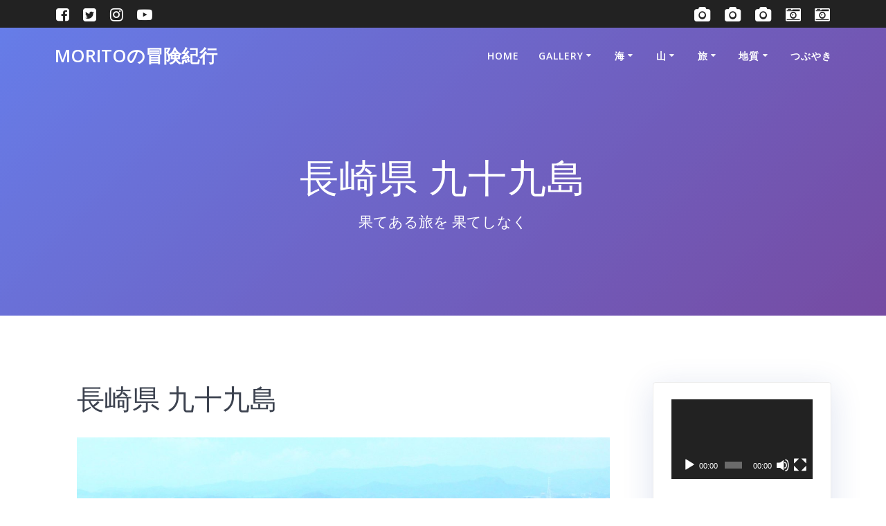

--- FILE ---
content_type: text/html; charset=UTF-8
request_url: https://km-adventure.net/17-08-1-%E5%A4%A7%E5%88%86%EF%BD%A5%E9%95%B7%E5%B4%8E%E3%83%88%E3%82%99%E3%83%A9%E3%82%A4%E3%83%95%E3%82%99-3/
body_size: 23320
content:
<!DOCTYPE html><html dir="ltr" lang="ja" prefix="og: https://ogp.me/ns#"><head><meta charset="UTF-8"><meta name="viewport" content="width=device-width, initial-scale=1"><link rel="profile" href="http://gmpg.org/xfn/11"> <script defer src="[data-uri]"></script> <title>長崎県 九十九島 | MORITOの冒険紀行</title> <!-- All in One SEO 4.9.3 - aioseo.com --><meta name="description" content="九十九島は、北松浦半島西岸に連なるリアス式海岸の群島である" /><meta name="robots" content="max-image-preview:large" /><meta name="author" content="km.karibito"/><meta name="google-site-verification" content="XXTgeH22PIXgZdqDIVCZIZDJJJnda_peaXlVM8x1pkI" /><link rel="canonical" href="https://km-adventure.net/17-08-1-%e5%a4%a7%e5%88%86%ef%bd%a5%e9%95%b7%e5%b4%8e%e3%83%88%e3%82%99%e3%83%a9%e3%82%a4%e3%83%95%e3%82%99-3/" /><meta name="generator" content="All in One SEO (AIOSEO) 4.9.3" /><meta property="og:locale" content="ja_JP" /><meta property="og:site_name" content="MORITOの冒険紀行 | 果てある旅を 果てしなく" /><meta property="og:type" content="article" /><meta property="og:title" content="長崎県 九十九島 | MORITOの冒険紀行" /><meta property="og:url" content="https://km-adventure.net/17-08-1-%e5%a4%a7%e5%88%86%ef%bd%a5%e9%95%b7%e5%b4%8e%e3%83%88%e3%82%99%e3%83%a9%e3%82%a4%e3%83%95%e3%82%99-3/" /><meta property="article:published_time" content="2020-07-27T06:21:49+00:00" /><meta property="article:modified_time" content="2020-07-28T15:45:51+00:00" /><meta name="twitter:card" content="summary" /><meta name="twitter:title" content="長崎県 九十九島 | MORITOの冒険紀行" /> <script type="application/ld+json" class="aioseo-schema">{"@context":"https:\/\/schema.org","@graph":[{"@type":"BreadcrumbList","@id":"https:\/\/km-adventure.net\/17-08-1-%e5%a4%a7%e5%88%86%ef%bd%a5%e9%95%b7%e5%b4%8e%e3%83%88%e3%82%99%e3%83%a9%e3%82%a4%e3%83%95%e3%82%99-3\/#breadcrumblist","itemListElement":[{"@type":"ListItem","@id":"https:\/\/km-adventure.net#listItem","position":1,"name":"Home","item":"https:\/\/km-adventure.net","nextItem":{"@type":"ListItem","@id":"https:\/\/km-adventure.net\/attachment_category\/travel\/#listItem","name":"\u65c5"}},{"@type":"ListItem","@id":"https:\/\/km-adventure.net\/attachment_category\/travel\/#listItem","position":2,"name":"\u65c5","item":"https:\/\/km-adventure.net\/attachment_category\/travel\/","nextItem":{"@type":"ListItem","@id":"https:\/\/km-adventure.net\/attachment_category\/trip\/#listItem","name":"\u3061\u3087\u3063\u3068\u9060\u304f\u3078"},"previousItem":{"@type":"ListItem","@id":"https:\/\/km-adventure.net#listItem","name":"Home"}},{"@type":"ListItem","@id":"https:\/\/km-adventure.net\/attachment_category\/trip\/#listItem","position":3,"name":"\u3061\u3087\u3063\u3068\u9060\u304f\u3078","item":"https:\/\/km-adventure.net\/attachment_category\/trip\/","nextItem":{"@type":"ListItem","@id":"https:\/\/km-adventure.net\/attachment_category\/kyushu\/#listItem","name":"\u4e5d\u5dde"},"previousItem":{"@type":"ListItem","@id":"https:\/\/km-adventure.net\/attachment_category\/travel\/#listItem","name":"\u65c5"}},{"@type":"ListItem","@id":"https:\/\/km-adventure.net\/attachment_category\/kyushu\/#listItem","position":4,"name":"\u4e5d\u5dde","item":"https:\/\/km-adventure.net\/attachment_category\/kyushu\/","nextItem":{"@type":"ListItem","@id":"https:\/\/km-adventure.net\/17-08-1-%e5%a4%a7%e5%88%86%ef%bd%a5%e9%95%b7%e5%b4%8e%e3%83%88%e3%82%99%e3%83%a9%e3%82%a4%e3%83%95%e3%82%99-3\/#listItem","name":"\u9577\u5d0e\u770c \u4e5d\u5341\u4e5d\u5cf6"},"previousItem":{"@type":"ListItem","@id":"https:\/\/km-adventure.net\/attachment_category\/trip\/#listItem","name":"\u3061\u3087\u3063\u3068\u9060\u304f\u3078"}},{"@type":"ListItem","@id":"https:\/\/km-adventure.net\/17-08-1-%e5%a4%a7%e5%88%86%ef%bd%a5%e9%95%b7%e5%b4%8e%e3%83%88%e3%82%99%e3%83%a9%e3%82%a4%e3%83%95%e3%82%99-3\/#listItem","position":5,"name":"\u9577\u5d0e\u770c \u4e5d\u5341\u4e5d\u5cf6","previousItem":{"@type":"ListItem","@id":"https:\/\/km-adventure.net\/attachment_category\/kyushu\/#listItem","name":"\u4e5d\u5dde"}}]},{"@type":"ItemPage","@id":"https:\/\/km-adventure.net\/17-08-1-%e5%a4%a7%e5%88%86%ef%bd%a5%e9%95%b7%e5%b4%8e%e3%83%88%e3%82%99%e3%83%a9%e3%82%a4%e3%83%95%e3%82%99-3\/#itempage","url":"https:\/\/km-adventure.net\/17-08-1-%e5%a4%a7%e5%88%86%ef%bd%a5%e9%95%b7%e5%b4%8e%e3%83%88%e3%82%99%e3%83%a9%e3%82%a4%e3%83%95%e3%82%99-3\/","name":"\u9577\u5d0e\u770c \u4e5d\u5341\u4e5d\u5cf6 | MORITO\u306e\u5192\u967a\u7d00\u884c","description":"\u4e5d\u5341\u4e5d\u5cf6\u306f\u3001\u5317\u677e\u6d66\u534a\u5cf6\u897f\u5cb8\u306b\u9023\u306a\u308b\u30ea\u30a2\u30b9\u5f0f\u6d77\u5cb8\u306e\u7fa4\u5cf6\u3067\u3042\u308b","inLanguage":"ja","isPartOf":{"@id":"https:\/\/km-adventure.net\/#website"},"breadcrumb":{"@id":"https:\/\/km-adventure.net\/17-08-1-%e5%a4%a7%e5%88%86%ef%bd%a5%e9%95%b7%e5%b4%8e%e3%83%88%e3%82%99%e3%83%a9%e3%82%a4%e3%83%95%e3%82%99-3\/#breadcrumblist"},"author":{"@id":"https:\/\/km-adventure.net\/author\/km-karibito\/#author"},"creator":{"@id":"https:\/\/km-adventure.net\/author\/km-karibito\/#author"},"datePublished":"2020-07-27T15:21:49+09:00","dateModified":"2020-07-29T00:45:51+09:00"},{"@type":"Person","@id":"https:\/\/km-adventure.net\/#person","name":"\u91d1\u539f \u5b88\u4eba"},{"@type":"Person","@id":"https:\/\/km-adventure.net\/author\/km-karibito\/#author","url":"https:\/\/km-adventure.net\/author\/km-karibito\/","name":"km.karibito","image":{"@type":"ImageObject","@id":"https:\/\/km-adventure.net\/17-08-1-%e5%a4%a7%e5%88%86%ef%bd%a5%e9%95%b7%e5%b4%8e%e3%83%88%e3%82%99%e3%83%a9%e3%82%a4%e3%83%95%e3%82%99-3\/#authorImage","url":"https:\/\/secure.gravatar.com\/avatar\/af4c5647b23fa61f9b4e3fa8678afe25fdfd2b5fd94c49b404f15706b70ad371?s=96&d=mm&r=g","width":96,"height":96,"caption":"km.karibito"}},{"@type":"WebSite","@id":"https:\/\/km-adventure.net\/#website","url":"https:\/\/km-adventure.net\/","name":"MORITO\u306e\u5192\u967a\u7d00\u884c","description":"\u679c\u3066\u3042\u308b\u65c5\u3092 \u679c\u3066\u3057\u306a\u304f","inLanguage":"ja","publisher":{"@id":"https:\/\/km-adventure.net\/#person"}}]}</script> <!-- All in One SEO --><link rel='dns-prefetch' href='//webfonts.xserver.jp' /><link rel='dns-prefetch' href='//fonts.googleapis.com' /><link rel="alternate" type="application/rss+xml" title="MORITOの冒険紀行 &raquo; フィード" href="https://km-adventure.net/feed/" /><link rel="alternate" type="application/rss+xml" title="MORITOの冒険紀行 &raquo; コメントフィード" href="https://km-adventure.net/comments/feed/" /><link rel="alternate" type="application/rss+xml" title="MORITOの冒険紀行 &raquo; 長崎県 九十九島 のコメントのフィード" href="https://km-adventure.net/feed/?attachment_id=24241" /><link rel="alternate" title="oEmbed (JSON)" type="application/json+oembed" href="https://km-adventure.net/wp-json/oembed/1.0/embed?url=https%3A%2F%2Fkm-adventure.net%2F17-08-1-%25e5%25a4%25a7%25e5%2588%2586%25ef%25bd%25a5%25e9%2595%25b7%25e5%25b4%258e%25e3%2583%2588%25e3%2582%2599%25e3%2583%25a9%25e3%2582%25a4%25e3%2583%2595%25e3%2582%2599-3%2F" /><link rel="alternate" title="oEmbed (XML)" type="text/xml+oembed" href="https://km-adventure.net/wp-json/oembed/1.0/embed?url=https%3A%2F%2Fkm-adventure.net%2F17-08-1-%25e5%25a4%25a7%25e5%2588%2586%25ef%25bd%25a5%25e9%2595%25b7%25e5%25b4%258e%25e3%2583%2588%25e3%2582%2599%25e3%2583%25a9%25e3%2582%25a4%25e3%2583%2595%25e3%2582%2599-3%2F&#038;format=xml" /><style>.lazyload,
			.lazyloading {
				max-width: 100%;
			}</style><!-- This site uses the Google Analytics by MonsterInsights plugin v9.11.1 - Using Analytics tracking - https://www.monsterinsights.com/ --> <!-- Note: MonsterInsights is not currently configured on this site. The site owner needs to authenticate with Google Analytics in the MonsterInsights settings panel. --> <!-- No tracking code set --> <!-- / Google Analytics by MonsterInsights --><style id='wp-img-auto-sizes-contain-inline-css' type='text/css'>img:is([sizes=auto i],[sizes^="auto," i]){contain-intrinsic-size:3000px 1500px}
/*# sourceURL=wp-img-auto-sizes-contain-inline-css */</style><style id='wp-block-library-inline-css' type='text/css'>:root{--wp-block-synced-color:#7a00df;--wp-block-synced-color--rgb:122,0,223;--wp-bound-block-color:var(--wp-block-synced-color);--wp-editor-canvas-background:#ddd;--wp-admin-theme-color:#007cba;--wp-admin-theme-color--rgb:0,124,186;--wp-admin-theme-color-darker-10:#006ba1;--wp-admin-theme-color-darker-10--rgb:0,107,160.5;--wp-admin-theme-color-darker-20:#005a87;--wp-admin-theme-color-darker-20--rgb:0,90,135;--wp-admin-border-width-focus:2px}@media (min-resolution:192dpi){:root{--wp-admin-border-width-focus:1.5px}}.wp-element-button{cursor:pointer}:root .has-very-light-gray-background-color{background-color:#eee}:root .has-very-dark-gray-background-color{background-color:#313131}:root .has-very-light-gray-color{color:#eee}:root .has-very-dark-gray-color{color:#313131}:root .has-vivid-green-cyan-to-vivid-cyan-blue-gradient-background{background:linear-gradient(135deg,#00d084,#0693e3)}:root .has-purple-crush-gradient-background{background:linear-gradient(135deg,#34e2e4,#4721fb 50%,#ab1dfe)}:root .has-hazy-dawn-gradient-background{background:linear-gradient(135deg,#faaca8,#dad0ec)}:root .has-subdued-olive-gradient-background{background:linear-gradient(135deg,#fafae1,#67a671)}:root .has-atomic-cream-gradient-background{background:linear-gradient(135deg,#fdd79a,#004a59)}:root .has-nightshade-gradient-background{background:linear-gradient(135deg,#330968,#31cdcf)}:root .has-midnight-gradient-background{background:linear-gradient(135deg,#020381,#2874fc)}:root{--wp--preset--font-size--normal:16px;--wp--preset--font-size--huge:42px}.has-regular-font-size{font-size:1em}.has-larger-font-size{font-size:2.625em}.has-normal-font-size{font-size:var(--wp--preset--font-size--normal)}.has-huge-font-size{font-size:var(--wp--preset--font-size--huge)}.has-text-align-center{text-align:center}.has-text-align-left{text-align:left}.has-text-align-right{text-align:right}.has-fit-text{white-space:nowrap!important}#end-resizable-editor-section{display:none}.aligncenter{clear:both}.items-justified-left{justify-content:flex-start}.items-justified-center{justify-content:center}.items-justified-right{justify-content:flex-end}.items-justified-space-between{justify-content:space-between}.screen-reader-text{border:0;clip-path:inset(50%);height:1px;margin:-1px;overflow:hidden;padding:0;position:absolute;width:1px;word-wrap:normal!important}.screen-reader-text:focus{background-color:#ddd;clip-path:none;color:#444;display:block;font-size:1em;height:auto;left:5px;line-height:normal;padding:15px 23px 14px;text-decoration:none;top:5px;width:auto;z-index:100000}html :where(.has-border-color){border-style:solid}html :where([style*=border-top-color]){border-top-style:solid}html :where([style*=border-right-color]){border-right-style:solid}html :where([style*=border-bottom-color]){border-bottom-style:solid}html :where([style*=border-left-color]){border-left-style:solid}html :where([style*=border-width]){border-style:solid}html :where([style*=border-top-width]){border-top-style:solid}html :where([style*=border-right-width]){border-right-style:solid}html :where([style*=border-bottom-width]){border-bottom-style:solid}html :where([style*=border-left-width]){border-left-style:solid}html :where(img[class*=wp-image-]){height:auto;max-width:100%}:where(figure){margin:0 0 1em}html :where(.is-position-sticky){--wp-admin--admin-bar--position-offset:var(--wp-admin--admin-bar--height,0px)}@media screen and (max-width:600px){html :where(.is-position-sticky){--wp-admin--admin-bar--position-offset:0px}}

/*# sourceURL=wp-block-library-inline-css */</style><style id='global-styles-inline-css' type='text/css'>:root{--wp--preset--aspect-ratio--square: 1;--wp--preset--aspect-ratio--4-3: 4/3;--wp--preset--aspect-ratio--3-4: 3/4;--wp--preset--aspect-ratio--3-2: 3/2;--wp--preset--aspect-ratio--2-3: 2/3;--wp--preset--aspect-ratio--16-9: 16/9;--wp--preset--aspect-ratio--9-16: 9/16;--wp--preset--color--black: #000000;--wp--preset--color--cyan-bluish-gray: #abb8c3;--wp--preset--color--white: #ffffff;--wp--preset--color--pale-pink: #f78da7;--wp--preset--color--vivid-red: #cf2e2e;--wp--preset--color--luminous-vivid-orange: #ff6900;--wp--preset--color--luminous-vivid-amber: #fcb900;--wp--preset--color--light-green-cyan: #7bdcb5;--wp--preset--color--vivid-green-cyan: #00d084;--wp--preset--color--pale-cyan-blue: #8ed1fc;--wp--preset--color--vivid-cyan-blue: #0693e3;--wp--preset--color--vivid-purple: #9b51e0;--wp--preset--gradient--vivid-cyan-blue-to-vivid-purple: linear-gradient(135deg,rgb(6,147,227) 0%,rgb(155,81,224) 100%);--wp--preset--gradient--light-green-cyan-to-vivid-green-cyan: linear-gradient(135deg,rgb(122,220,180) 0%,rgb(0,208,130) 100%);--wp--preset--gradient--luminous-vivid-amber-to-luminous-vivid-orange: linear-gradient(135deg,rgb(252,185,0) 0%,rgb(255,105,0) 100%);--wp--preset--gradient--luminous-vivid-orange-to-vivid-red: linear-gradient(135deg,rgb(255,105,0) 0%,rgb(207,46,46) 100%);--wp--preset--gradient--very-light-gray-to-cyan-bluish-gray: linear-gradient(135deg,rgb(238,238,238) 0%,rgb(169,184,195) 100%);--wp--preset--gradient--cool-to-warm-spectrum: linear-gradient(135deg,rgb(74,234,220) 0%,rgb(151,120,209) 20%,rgb(207,42,186) 40%,rgb(238,44,130) 60%,rgb(251,105,98) 80%,rgb(254,248,76) 100%);--wp--preset--gradient--blush-light-purple: linear-gradient(135deg,rgb(255,206,236) 0%,rgb(152,150,240) 100%);--wp--preset--gradient--blush-bordeaux: linear-gradient(135deg,rgb(254,205,165) 0%,rgb(254,45,45) 50%,rgb(107,0,62) 100%);--wp--preset--gradient--luminous-dusk: linear-gradient(135deg,rgb(255,203,112) 0%,rgb(199,81,192) 50%,rgb(65,88,208) 100%);--wp--preset--gradient--pale-ocean: linear-gradient(135deg,rgb(255,245,203) 0%,rgb(182,227,212) 50%,rgb(51,167,181) 100%);--wp--preset--gradient--electric-grass: linear-gradient(135deg,rgb(202,248,128) 0%,rgb(113,206,126) 100%);--wp--preset--gradient--midnight: linear-gradient(135deg,rgb(2,3,129) 0%,rgb(40,116,252) 100%);--wp--preset--font-size--small: 13px;--wp--preset--font-size--medium: 20px;--wp--preset--font-size--large: 36px;--wp--preset--font-size--x-large: 42px;--wp--preset--spacing--20: 0.44rem;--wp--preset--spacing--30: 0.67rem;--wp--preset--spacing--40: 1rem;--wp--preset--spacing--50: 1.5rem;--wp--preset--spacing--60: 2.25rem;--wp--preset--spacing--70: 3.38rem;--wp--preset--spacing--80: 5.06rem;--wp--preset--shadow--natural: 6px 6px 9px rgba(0, 0, 0, 0.2);--wp--preset--shadow--deep: 12px 12px 50px rgba(0, 0, 0, 0.4);--wp--preset--shadow--sharp: 6px 6px 0px rgba(0, 0, 0, 0.2);--wp--preset--shadow--outlined: 6px 6px 0px -3px rgb(255, 255, 255), 6px 6px rgb(0, 0, 0);--wp--preset--shadow--crisp: 6px 6px 0px rgb(0, 0, 0);}:where(.is-layout-flex){gap: 0.5em;}:where(.is-layout-grid){gap: 0.5em;}body .is-layout-flex{display: flex;}.is-layout-flex{flex-wrap: wrap;align-items: center;}.is-layout-flex > :is(*, div){margin: 0;}body .is-layout-grid{display: grid;}.is-layout-grid > :is(*, div){margin: 0;}:where(.wp-block-columns.is-layout-flex){gap: 2em;}:where(.wp-block-columns.is-layout-grid){gap: 2em;}:where(.wp-block-post-template.is-layout-flex){gap: 1.25em;}:where(.wp-block-post-template.is-layout-grid){gap: 1.25em;}.has-black-color{color: var(--wp--preset--color--black) !important;}.has-cyan-bluish-gray-color{color: var(--wp--preset--color--cyan-bluish-gray) !important;}.has-white-color{color: var(--wp--preset--color--white) !important;}.has-pale-pink-color{color: var(--wp--preset--color--pale-pink) !important;}.has-vivid-red-color{color: var(--wp--preset--color--vivid-red) !important;}.has-luminous-vivid-orange-color{color: var(--wp--preset--color--luminous-vivid-orange) !important;}.has-luminous-vivid-amber-color{color: var(--wp--preset--color--luminous-vivid-amber) !important;}.has-light-green-cyan-color{color: var(--wp--preset--color--light-green-cyan) !important;}.has-vivid-green-cyan-color{color: var(--wp--preset--color--vivid-green-cyan) !important;}.has-pale-cyan-blue-color{color: var(--wp--preset--color--pale-cyan-blue) !important;}.has-vivid-cyan-blue-color{color: var(--wp--preset--color--vivid-cyan-blue) !important;}.has-vivid-purple-color{color: var(--wp--preset--color--vivid-purple) !important;}.has-black-background-color{background-color: var(--wp--preset--color--black) !important;}.has-cyan-bluish-gray-background-color{background-color: var(--wp--preset--color--cyan-bluish-gray) !important;}.has-white-background-color{background-color: var(--wp--preset--color--white) !important;}.has-pale-pink-background-color{background-color: var(--wp--preset--color--pale-pink) !important;}.has-vivid-red-background-color{background-color: var(--wp--preset--color--vivid-red) !important;}.has-luminous-vivid-orange-background-color{background-color: var(--wp--preset--color--luminous-vivid-orange) !important;}.has-luminous-vivid-amber-background-color{background-color: var(--wp--preset--color--luminous-vivid-amber) !important;}.has-light-green-cyan-background-color{background-color: var(--wp--preset--color--light-green-cyan) !important;}.has-vivid-green-cyan-background-color{background-color: var(--wp--preset--color--vivid-green-cyan) !important;}.has-pale-cyan-blue-background-color{background-color: var(--wp--preset--color--pale-cyan-blue) !important;}.has-vivid-cyan-blue-background-color{background-color: var(--wp--preset--color--vivid-cyan-blue) !important;}.has-vivid-purple-background-color{background-color: var(--wp--preset--color--vivid-purple) !important;}.has-black-border-color{border-color: var(--wp--preset--color--black) !important;}.has-cyan-bluish-gray-border-color{border-color: var(--wp--preset--color--cyan-bluish-gray) !important;}.has-white-border-color{border-color: var(--wp--preset--color--white) !important;}.has-pale-pink-border-color{border-color: var(--wp--preset--color--pale-pink) !important;}.has-vivid-red-border-color{border-color: var(--wp--preset--color--vivid-red) !important;}.has-luminous-vivid-orange-border-color{border-color: var(--wp--preset--color--luminous-vivid-orange) !important;}.has-luminous-vivid-amber-border-color{border-color: var(--wp--preset--color--luminous-vivid-amber) !important;}.has-light-green-cyan-border-color{border-color: var(--wp--preset--color--light-green-cyan) !important;}.has-vivid-green-cyan-border-color{border-color: var(--wp--preset--color--vivid-green-cyan) !important;}.has-pale-cyan-blue-border-color{border-color: var(--wp--preset--color--pale-cyan-blue) !important;}.has-vivid-cyan-blue-border-color{border-color: var(--wp--preset--color--vivid-cyan-blue) !important;}.has-vivid-purple-border-color{border-color: var(--wp--preset--color--vivid-purple) !important;}.has-vivid-cyan-blue-to-vivid-purple-gradient-background{background: var(--wp--preset--gradient--vivid-cyan-blue-to-vivid-purple) !important;}.has-light-green-cyan-to-vivid-green-cyan-gradient-background{background: var(--wp--preset--gradient--light-green-cyan-to-vivid-green-cyan) !important;}.has-luminous-vivid-amber-to-luminous-vivid-orange-gradient-background{background: var(--wp--preset--gradient--luminous-vivid-amber-to-luminous-vivid-orange) !important;}.has-luminous-vivid-orange-to-vivid-red-gradient-background{background: var(--wp--preset--gradient--luminous-vivid-orange-to-vivid-red) !important;}.has-very-light-gray-to-cyan-bluish-gray-gradient-background{background: var(--wp--preset--gradient--very-light-gray-to-cyan-bluish-gray) !important;}.has-cool-to-warm-spectrum-gradient-background{background: var(--wp--preset--gradient--cool-to-warm-spectrum) !important;}.has-blush-light-purple-gradient-background{background: var(--wp--preset--gradient--blush-light-purple) !important;}.has-blush-bordeaux-gradient-background{background: var(--wp--preset--gradient--blush-bordeaux) !important;}.has-luminous-dusk-gradient-background{background: var(--wp--preset--gradient--luminous-dusk) !important;}.has-pale-ocean-gradient-background{background: var(--wp--preset--gradient--pale-ocean) !important;}.has-electric-grass-gradient-background{background: var(--wp--preset--gradient--electric-grass) !important;}.has-midnight-gradient-background{background: var(--wp--preset--gradient--midnight) !important;}.has-small-font-size{font-size: var(--wp--preset--font-size--small) !important;}.has-medium-font-size{font-size: var(--wp--preset--font-size--medium) !important;}.has-large-font-size{font-size: var(--wp--preset--font-size--large) !important;}.has-x-large-font-size{font-size: var(--wp--preset--font-size--x-large) !important;}
/*# sourceURL=global-styles-inline-css */</style><style id='classic-theme-styles-inline-css' type='text/css'>/*! This file is auto-generated */
.wp-block-button__link{color:#fff;background-color:#32373c;border-radius:9999px;box-shadow:none;text-decoration:none;padding:calc(.667em + 2px) calc(1.333em + 2px);font-size:1.125em}.wp-block-file__button{background:#32373c;color:#fff;text-decoration:none}
/*# sourceURL=/wp-includes/css/classic-themes.min.css */</style><link rel='stylesheet' id='mesmerize-parent-css' href='https://km-adventure.net/wp-content/themes/mesmerize/style.min.css' type='text/css' media='all' /><link rel='stylesheet' id='mesmerize-style-css' href='https://km-adventure.net/wp-content/themes/highlight/style.min.css' type='text/css' media='all' /><style id='mesmerize-style-inline-css' type='text/css'>img.logo.dark, img.custom-logo{width:auto;max-height:70px !important;}
/** cached kirki style */.header-homepage-arrow{font-size:calc( 50px * 0.84 );bottom:0px;background:rgba(0,0,0,0.2);}.header-homepage-arrow > i.fa{width:50px;height:50px;}.header-homepage-arrow > i{color:rgb(255,255,255);}.header-homepage .header-description-row{padding-top:30%;padding-bottom:0%;}.inner-header-description{padding-top:8%;padding-bottom:8%;}@media screen and (max-width:767px){.header-homepage .header-description-row{padding-top:15%;padding-bottom:15%;}}@media only screen and (min-width: 768px){.header-content .align-holder{width:80%!important;}.inner-header-description{text-align:center!important;}}
/*# sourceURL=mesmerize-style-inline-css */</style><link rel='stylesheet' id='mesmerize-style-bundle-css' href='https://km-adventure.net/wp-content/themes/mesmerize/assets/css/theme.bundle.min.css' type='text/css' media='all' /><link rel='stylesheet' id='mesmerize-fonts-css' href="" data-href='https://fonts.googleapis.com/css?family=Open+Sans%3A300%2C400%2C600%2C700%7CMuli%3A300%2C300italic%2C400%2C400italic%2C600%2C600italic%2C700%2C700italic%2C900%2C900italic%7CPlayfair+Display%3A400%2C400italic%2C700%2C700italic&#038;subset=latin%2Clatin-ext&#038;display=swap' type='text/css' media='all' /><link rel='stylesheet' id='fancybox-css' href='https://km-adventure.net/wp-content/plugins/easy-fancybox/fancybox/1.5.4/jquery.fancybox.min.css' type='text/css' media='screen' /> <script type="text/javascript" src="https://km-adventure.net/wp-includes/js/jquery/jquery.min.js" id="jquery-core-js"></script> <script defer type="text/javascript" src="https://km-adventure.net/wp-includes/js/jquery/jquery-migrate.min.js" id="jquery-migrate-js"></script> <script defer id="jquery-js-after" src="[data-uri]"></script> <script defer type="text/javascript" src="//webfonts.xserver.jp/js/xserverv3.js?fadein=0&amp;ver=2.0.9" id="typesquare_std-js"></script> <link rel="https://api.w.org/" href="https://km-adventure.net/wp-json/" /><link rel="alternate" title="JSON" type="application/json" href="https://km-adventure.net/wp-json/wp/v2/media/24241" /><link rel="EditURI" type="application/rsd+xml" title="RSD" href="https://km-adventure.net/xmlrpc.php?rsd" /><meta name="generator" content="WordPress 6.9" /><link rel='shortlink' href='https://km-adventure.net/?p=24241' /> <script defer src="[data-uri]"></script> <style>.no-js img.lazyload {
				display: none;
			}

			figure.wp-block-image img.lazyloading {
				min-width: 150px;
			}

			.lazyload,
			.lazyloading {
				--smush-placeholder-width: 100px;
				--smush-placeholder-aspect-ratio: 1/1;
				width: var(--smush-image-width, var(--smush-placeholder-width)) !important;
				aspect-ratio: var(--smush-image-aspect-ratio, var(--smush-placeholder-aspect-ratio)) !important;
			}

						.lazyload, .lazyloading {
				opacity: 0;
			}

			.lazyloaded {
				opacity: 1;
				transition: opacity 400ms;
				transition-delay: 0ms;
			}</style><style data-name="header-gradient-overlay">.header .background-overlay {
                background: linear-gradient(135deg , rgba(102,126,234, 0.8) 0%, rgba(118,75,162,0.8) 100%);
            }</style> <script defer src="[data-uri]"></script> <style type="text/css" id="custom-background-css">body.custom-background { background-color: #ffffff; }</style><link rel="icon" href="https://km-adventure.net/wp-content/uploads/2020/05/cropped-15.03-3-小笠原･母島-65-scaled-1-32x32.jpg" sizes="32x32" /><link rel="icon" href="https://km-adventure.net/wp-content/uploads/2020/05/cropped-15.03-3-小笠原･母島-65-scaled-1-192x192.jpg" sizes="192x192" /><link rel="apple-touch-icon" href="https://km-adventure.net/wp-content/uploads/2020/05/cropped-15.03-3-小笠原･母島-65-scaled-1-180x180.jpg" /><meta name="msapplication-TileImage" content="https://km-adventure.net/wp-content/uploads/2020/05/cropped-15.03-3-小笠原･母島-65-scaled-1-270x270.jpg" /><style id="page-content-custom-styles"></style><style data-name="background-content-colors">.mesmerize-inner-page .page-content,
        .mesmerize-inner-page .content,
        .mesmerize-front-page.mesmerize-content-padding .page-content {
            background-color: #ffffff;
        }</style><link rel='stylesheet' id='mediaelement-css' href='https://km-adventure.net/wp-includes/js/mediaelement/mediaelementplayer-legacy.min.css' type='text/css' media='all' /><link rel='stylesheet' id='wp-mediaelement-css' href='https://km-adventure.net/wp-includes/js/mediaelement/wp-mediaelement.min.css' type='text/css' media='all' /></head><body class="attachment wp-singular attachment-template-default single single-attachment postid-24241 attachmentid-24241 attachment-jpeg custom-background wp-theme-mesmerize wp-child-theme-highlight overlap-first-section mesmerize-inner-page"><style>.screen-reader-text[href="#page-content"]:focus {
   background-color: #f1f1f1;
   border-radius: 3px;
   box-shadow: 0 0 2px 2px rgba(0, 0, 0, 0.6);
   clip: auto !important;
   clip-path: none;
   color: #21759b;

}</style><a class="skip-link screen-reader-text" href="#page-content">コンテンツへスキップ</a><div  id="page-top" class="header-top"><div class="header-top-bar no-padding"><div class="gridContainer"><div class="header-top-bar-inner row middle-xs start-xs "><div class="header-top-bar-area  col-xs area-left"><div data-type="group"  data-dynamic-mod="true" class="top-bar-social-icons"> <a target="_blank"  class="social-icon" href="https://www.facebook.com/km.karibito/"> <i class="fa fa-facebook-square"></i> </a> <a target="_blank"  class="social-icon" href="https://twitter.com/karibito1899"> <i class="fa fa-twitter-square"></i> </a> <a target="_blank"  class="social-icon" href="https://www.instagram.com/km.karibito/"> <i class="fa fa-instagram"></i> </a> <a target="_blank"  class="social-icon" href="https://www.youtube.com/channel/UCvs_9ZlreGPL-J6TzwHa1pw?view_as=subscriber"> <i class="fa fa-youtube-play"></i> </a></div></div><div class="header-top-bar-area  col-xs-fit area-right"><div data-type="group"  data-dynamic-mod="true" class="top-bar-social-icons"> <a target="_blank"  class="social-icon" href="https://www.photo-ac.com/profile/2169556"> <i class="fa fa-camera"></i> </a> <a target="_blank"  class="social-icon" href="https://creator.pixta.jp/@karibito"> <i class="fa fa-camera"></i> </a> <a target="_blank"  class="social-icon" href="https://www.photolibrary.jp/profile/artist_416538_1.html"> <i class="fa fa-camera"></i> </a> <a target="_blank"  class="social-icon" href="https://stock.adobe.com/jp/contributor/209288707/K.M%3DKARIBITO"> <i class="fa fa-camera-retro"></i> </a> <a target="_blank"  class="social-icon" href="http://shutterstock.com/g/karibito"> <i class="fa fa-camera-retro"></i> </a></div></div></div></div></div><div class="navigation-bar boxed"  data-sticky='0'  data-sticky-mobile='1'  data-sticky-to='top' ><div class="navigation-wrapper gridContainer"><div class="row basis-auto"><div class="logo_col col-xs col-sm-fit"> <a class="text-logo" data-type="group"  data-dynamic-mod="true" href="https://km-adventure.net/">MORITOの冒険紀行</a></div><div class="main_menu_col col-xs"><div id="mainmenu_container" class="row"><ul id="main_menu" class="active-line-bottom main-menu dropdown-menu"><li id="menu-item-155" class="menu-item menu-item-type-post_type menu-item-object-page menu-item-155"><a href="https://km-adventure.net/home/">HOME</a></li><li id="menu-item-24626" class="menu-item menu-item-type-post_type menu-item-object-page menu-item-has-children menu-item-24626"><a href="https://km-adventure.net/gallery/">Gallery</a><ul class="sub-menu"><li id="menu-item-24667" class="menu-item menu-item-type-post_type menu-item-object-page menu-item-has-children menu-item-24667"><a href="https://km-adventure.net/gallery/plant/">植物</a><ul class="sub-menu"><li id="menu-item-24672" class="menu-item menu-item-type-post_type menu-item-object-page menu-item-24672"><a href="https://km-adventure.net/gallery/plant/alpine-plant-japan/">高山植物(日本)</a></li><li id="menu-item-24693" class="menu-item menu-item-type-post_type menu-item-object-page menu-item-24693"><a href="https://km-adventure.net/gallery/plant/alpine-plant-himalayas/">高山植物(ヒマラヤ)</a></li><li id="menu-item-24694" class="menu-item menu-item-type-post_type menu-item-object-page menu-item-24694"><a href="https://km-adventure.net/gallery/plant/alpine-plant-europe/">高山植物(ヨーロッパ)</a></li><li id="menu-item-24695" class="menu-item menu-item-type-post_type menu-item-object-page menu-item-24695"><a href="https://km-adventure.net/gallery/plant/alpine-plant-kilimanjaro/">高山植物(キリマンジャロ)</a></li><li id="menu-item-24671" class="menu-item menu-item-type-post_type menu-item-object-page menu-item-24671"><a href="https://km-adventure.net/gallery/plant/wild-grass/">山野草</a></li><li id="menu-item-24670" class="menu-item menu-item-type-post_type menu-item-object-page menu-item-24670"><a href="https://km-adventure.net/gallery/plant/beach-plant/">海浜植物</a></li><li id="menu-item-24669" class="menu-item menu-item-type-post_type menu-item-object-page menu-item-24669"><a href="https://km-adventure.net/gallery/plant/tropical-plant/">熱帯植物</a></li><li id="menu-item-24668" class="menu-item menu-item-type-post_type menu-item-object-page menu-item-24668"><a href="https://km-adventure.net/gallery/plant/insectivorous-plant/">食虫植物</a></li></ul></li><li id="menu-item-24666" class="menu-item menu-item-type-post_type menu-item-object-page menu-item-has-children menu-item-24666"><a href="https://km-adventure.net/gallery/animal/">動物</a><ul class="sub-menu"><li id="menu-item-24679" class="menu-item menu-item-type-post_type menu-item-object-page menu-item-24679"><a href="https://km-adventure.net/gallery/animal/dog-cat/">犬･猫</a></li><li id="menu-item-24678" class="menu-item menu-item-type-post_type menu-item-object-page menu-item-24678"><a href="https://km-adventure.net/gallery/animal/domestic-animal/">家畜</a></li><li id="menu-item-24674" class="menu-item menu-item-type-post_type menu-item-object-page menu-item-24674"><a href="https://km-adventure.net/gallery/animal/wild-animal/">野生動物</a></li><li id="menu-item-24673" class="menu-item menu-item-type-post_type menu-item-object-page menu-item-24673"><a href="https://km-adventure.net/gallery/animal/aquatic-animal/">水生動物</a></li><li id="menu-item-29026" class="menu-item menu-item-type-post_type menu-item-object-page menu-item-29026"><a href="https://km-adventure.net/gallery/animal/amphibia/">両生類</a></li><li id="menu-item-24675" class="menu-item menu-item-type-post_type menu-item-object-page menu-item-24675"><a href="https://km-adventure.net/gallery/animal/reptiles/">爬虫類</a></li><li id="menu-item-24677" class="menu-item menu-item-type-post_type menu-item-object-page menu-item-24677"><a href="https://km-adventure.net/gallery/animal/insects/">昆虫類</a></li><li id="menu-item-24676" class="menu-item menu-item-type-post_type menu-item-object-page menu-item-24676"><a href="https://km-adventure.net/gallery/animal/birds/">鳥類</a></li></ul></li><li id="menu-item-24770" class="menu-item menu-item-type-post_type menu-item-object-page menu-item-has-children menu-item-24770"><a href="https://km-adventure.net/market/">市場</a><ul class="sub-menu"><li id="menu-item-24771" class="menu-item menu-item-type-post_type menu-item-object-page menu-item-24771"><a href="https://km-adventure.net/market/fish-market/">魚市場</a></li><li id="menu-item-24772" class="menu-item menu-item-type-post_type menu-item-object-page menu-item-24772"><a href="https://km-adventure.net/market/food-market/">食品市場</a></li></ul></li><li id="menu-item-24773" class="menu-item menu-item-type-post_type menu-item-object-page menu-item-has-children menu-item-24773"><a href="https://km-adventure.net/local/">ご当地</a><ul class="sub-menu"><li id="menu-item-24774" class="menu-item menu-item-type-post_type menu-item-object-page menu-item-24774"><a href="https://km-adventure.net/local/mascot/">ご当地キャラクター</a></li><li id="menu-item-24775" class="menu-item menu-item-type-post_type menu-item-object-page menu-item-24775"><a href="https://km-adventure.net/local/tetsudou-musume/">鉄道むすめ</a></li><li id="menu-item-24776" class="menu-item menu-item-type-post_type menu-item-object-page menu-item-24776"><a href="https://km-adventure.net/local/manhole/">マンホール</a></li></ul></li><li id="menu-item-24777" class="menu-item menu-item-type-post_type menu-item-object-page menu-item-has-children menu-item-24777"><a href="https://km-adventure.net/traveler/">旅人</a><ul class="sub-menu"><li id="menu-item-24778" class="menu-item menu-item-type-post_type menu-item-object-page menu-item-24778"><a href="https://km-adventure.net/traveler/across-japan/">日本縦断</a></li><li id="menu-item-24779" class="menu-item menu-item-type-post_type menu-item-object-page menu-item-24779"><a href="https://km-adventure.net/traveler/around-japan/">日本一周</a></li></ul></li><li id="menu-item-24780" class="menu-item menu-item-type-post_type menu-item-object-page menu-item-has-children menu-item-24780"><a href="https://km-adventure.net/local-food/">旅飯</a><ul class="sub-menu"><li id="menu-item-24782" class="menu-item menu-item-type-post_type menu-item-object-page menu-item-24782"><a href="https://km-adventure.net/local-food/across-japan/">日本縦断</a></li><li id="menu-item-24783" class="menu-item menu-item-type-post_type menu-item-object-page menu-item-24783"><a href="https://km-adventure.net/local-food/around-japan/">日本一周</a></li><li id="menu-item-24781" class="menu-item menu-item-type-post_type menu-item-object-page menu-item-24781"><a href="https://km-adventure.net/local-food/abroad/">海外</a></li></ul></li><li id="menu-item-22471" class="menu-item menu-item-type-post_type menu-item-object-page menu-item-22471"><a href="https://km-adventure.net/gallery/movie/">冒険動画</a></li></ul></li><li id="menu-item-17595" class="menu-item menu-item-type-taxonomy menu-item-object-category menu-item-has-children menu-item-17595"><a href="https://km-adventure.net/category/sea/">海</a><ul class="sub-menu"><li id="menu-item-25982" class="menu-item menu-item-type-taxonomy menu-item-object-category menu-item-25982"><a href="https://km-adventure.net/category/sea/kinkasan/">金華山</a></li><li id="menu-item-29000" class="menu-item menu-item-type-taxonomy menu-item-object-category menu-item-29000"><a href="https://km-adventure.net/category/sea/miura-peninsula/">三浦半島</a></li><li id="menu-item-29001" class="menu-item menu-item-type-taxonomy menu-item-object-category menu-item-29001"><a href="https://km-adventure.net/category/sea/izu-peninsula/">伊豆半島</a></li><li id="menu-item-17596" class="menu-item menu-item-type-taxonomy menu-item-object-category menu-item-has-children menu-item-17596"><a href="https://km-adventure.net/category/sea/izu-islands/">伊豆諸島</a><ul class="sub-menu"><li id="menu-item-17606" class="menu-item menu-item-type-taxonomy menu-item-object-category menu-item-17606"><a href="https://km-adventure.net/category/sea/izu-islands/izu-oshima-island/">伊豆大島</a></li><li id="menu-item-17607" class="menu-item menu-item-type-taxonomy menu-item-object-category menu-item-17607"><a href="https://km-adventure.net/category/sea/izu-islands/kouzushima-island/">神津島</a></li><li id="menu-item-17608" class="menu-item menu-item-type-taxonomy menu-item-object-category menu-item-17608"><a href="https://km-adventure.net/category/sea/izu-islands/miyakejima-island/">三宅島</a></li><li id="menu-item-17609" class="menu-item menu-item-type-taxonomy menu-item-object-category menu-item-17609"><a href="https://km-adventure.net/category/sea/izu-islands/hachijojima-island/">八丈島</a></li></ul></li><li id="menu-item-17597" class="menu-item menu-item-type-taxonomy menu-item-object-category menu-item-has-children menu-item-17597"><a href="https://km-adventure.net/category/sea/ogasawara-islands/">小笠原諸島</a><ul class="sub-menu"><li id="menu-item-17598" class="menu-item menu-item-type-taxonomy menu-item-object-category menu-item-17598"><a href="https://km-adventure.net/category/sea/ogasawara-islands/chichijima-island/">父島</a></li><li id="menu-item-17599" class="menu-item menu-item-type-taxonomy menu-item-object-category menu-item-17599"><a href="https://km-adventure.net/category/sea/ogasawara-islands/hahajima-island/">母島</a></li></ul></li><li id="menu-item-28952" class="menu-item menu-item-type-taxonomy menu-item-object-category menu-item-28952"><a href="https://km-adventure.net/category/sea/jogashima-island/">城ヶ島</a></li><li id="menu-item-20363" class="menu-item menu-item-type-taxonomy menu-item-object-category menu-item-20363"><a href="https://km-adventure.net/category/sea/sadogashima-island/">佐渡島</a></li><li id="menu-item-28950" class="menu-item menu-item-type-taxonomy menu-item-object-category menu-item-28950"><a href="https://km-adventure.net/category/sea/awaji-island/">淡路島</a></li><li id="menu-item-24610" class="menu-item menu-item-type-taxonomy menu-item-object-category menu-item-24610"><a href="https://km-adventure.net/category/sea/shimanami-kaido/">しまなみ海道</a></li><li id="menu-item-24603" class="menu-item menu-item-type-taxonomy menu-item-object-category menu-item-has-children menu-item-24603"><a href="https://km-adventure.net/category/sea/kyushu/">九州</a><ul class="sub-menu"><li id="menu-item-24604" class="menu-item menu-item-type-taxonomy menu-item-object-category menu-item-24604"><a href="https://km-adventure.net/category/sea/kyushu/hiradoshima-island/">平戸島</a></li><li id="menu-item-24605" class="menu-item menu-item-type-taxonomy menu-item-object-category menu-item-24605"><a href="https://km-adventure.net/category/sea/kyushu/ikitsukishima-island/">生月島</a></li><li id="menu-item-24606" class="menu-item menu-item-type-taxonomy menu-item-object-category menu-item-24606"><a href="https://km-adventure.net/category/sea/kyushu/gunkanjima-island/">軍艦島</a></li><li id="menu-item-24607" class="menu-item menu-item-type-taxonomy menu-item-object-category menu-item-24607"><a href="https://km-adventure.net/category/sea/kyushu/kabashima-island/">樺島</a></li><li id="menu-item-24608" class="menu-item menu-item-type-taxonomy menu-item-object-category menu-item-24608"><a href="https://km-adventure.net/category/sea/kyushu/kabeshima-island/">加部島</a></li></ul></li><li id="menu-item-17600" class="menu-item menu-item-type-taxonomy menu-item-object-category menu-item-has-children menu-item-17600"><a href="https://km-adventure.net/category/sea/okinawa/">沖縄</a><ul class="sub-menu"><li id="menu-item-19533" class="menu-item menu-item-type-taxonomy menu-item-object-category menu-item-19533"><a href="https://km-adventure.net/category/sea/okinawa/okinawa-main-island/">本島</a></li><li id="menu-item-17601" class="menu-item menu-item-type-taxonomy menu-item-object-category menu-item-17601"><a href="https://km-adventure.net/category/sea/okinawa/iheyajima-island/">伊平屋島</a></li><li id="menu-item-24681" class="menu-item menu-item-type-taxonomy menu-item-object-category menu-item-24681"><a href="https://km-adventure.net/category/sea/okinawa/nobojima-island/">野甫島</a></li><li id="menu-item-17602" class="menu-item menu-item-type-taxonomy menu-item-object-category menu-item-17602"><a href="https://km-adventure.net/category/sea/okinawa/ishigakijima-island/">石垣島</a></li><li id="menu-item-17603" class="menu-item menu-item-type-taxonomy menu-item-object-category menu-item-17603"><a href="https://km-adventure.net/category/sea/okinawa/iriomotejima-island/">西表島</a></li><li id="menu-item-17604" class="menu-item menu-item-type-taxonomy menu-item-object-category menu-item-17604"><a href="https://km-adventure.net/category/sea/okinawa/haterumajima-island/">波照間島</a></li><li id="menu-item-17605" class="menu-item menu-item-type-taxonomy menu-item-object-category menu-item-17605"><a href="https://km-adventure.net/category/sea/okinawa/yonagunijima-island/">与那国島</a></li></ul></li></ul></li><li id="menu-item-12985" class="menu-item menu-item-type-taxonomy menu-item-object-category menu-item-has-children menu-item-12985"><a href="https://km-adventure.net/category/mountain/">山</a><ul class="sub-menu"><li id="menu-item-23844" class="menu-item menu-item-type-taxonomy menu-item-object-category menu-item-23844"><a href="https://km-adventure.net/category/mountain/day-trip-mountain-climbing/">日帰り</a></li><li id="menu-item-12986" class="menu-item menu-item-type-taxonomy menu-item-object-category menu-item-12986"><a href="https://km-adventure.net/category/mountain/northern-alps/">北アルプス</a></li><li id="menu-item-12987" class="menu-item menu-item-type-taxonomy menu-item-object-category menu-item-12987"><a href="https://km-adventure.net/category/mountain/southern-alps/">南アルプス</a></li><li id="menu-item-24404" class="menu-item menu-item-type-taxonomy menu-item-object-category menu-item-24404"><a href="https://km-adventure.net/category/mountain/mt-yatsugatake/">八ヶ岳</a></li><li id="menu-item-24402" class="menu-item menu-item-type-taxonomy menu-item-object-category menu-item-24402"><a href="https://km-adventure.net/category/mountain/mt-fuji/">富士山</a></li><li id="menu-item-13992" class="menu-item menu-item-type-taxonomy menu-item-object-category menu-item-13992"><a href="https://km-adventure.net/category/mountain/mont-blanc/">モンブラン</a></li><li id="menu-item-13991" class="menu-item menu-item-type-taxonomy menu-item-object-category menu-item-13991"><a href="https://km-adventure.net/category/mountain/kilimanjaro/">キリマンジャロ</a></li><li id="menu-item-13993" class="menu-item menu-item-type-taxonomy menu-item-object-category menu-item-13993"><a href="https://km-adventure.net/category/mountain/mera-peak/">メラ･ピーク</a></li></ul></li><li id="menu-item-366" class="menu-item menu-item-type-taxonomy menu-item-object-category menu-item-has-children menu-item-366"><a href="https://km-adventure.net/category/travel/">旅</a><ul class="sub-menu"><li id="menu-item-23547" class="menu-item menu-item-type-taxonomy menu-item-object-category menu-item-23547"><a href="https://km-adventure.net/category/travel/short-trip/">ぶらり旅</a></li><li id="menu-item-24403" class="menu-item menu-item-type-taxonomy menu-item-object-category menu-item-24403"><a href="https://km-adventure.net/category/travel/trip/">ちょっと遠くへ</a></li><li id="menu-item-28951" class="menu-item menu-item-type-taxonomy menu-item-object-category menu-item-28951"><a href="https://km-adventure.net/category/travel/pilgrimage/">お遍路</a></li><li id="menu-item-23845" class="menu-item menu-item-type-taxonomy menu-item-object-category menu-item-23845"><a href="https://km-adventure.net/category/travel/tokai-nature-trail/">東海自然歩道</a></li><li id="menu-item-367" class="menu-item menu-item-type-taxonomy menu-item-object-category menu-item-367"><a href="https://km-adventure.net/category/travel/across-japan/">日本縦断</a></li><li id="menu-item-8196" class="menu-item menu-item-type-taxonomy menu-item-object-category menu-item-8196"><a href="https://km-adventure.net/category/travel/around-japan/">日本一周</a></li></ul></li><li id="menu-item-23851" class="menu-item menu-item-type-taxonomy menu-item-object-category menu-item-has-children menu-item-23851"><a href="https://km-adventure.net/category/geology/">地質</a><ul class="sub-menu"><li id="menu-item-23852" class="menu-item menu-item-type-taxonomy menu-item-object-category menu-item-23852"><a href="https://km-adventure.net/category/geology/landscape/">地形</a></li><li id="menu-item-23853" class="menu-item menu-item-type-taxonomy menu-item-object-category menu-item-23853"><a href="https://km-adventure.net/category/geology/mineral/">鉱物</a></li><li id="menu-item-23854" class="menu-item menu-item-type-taxonomy menu-item-object-category menu-item-23854"><a href="https://km-adventure.net/category/geology/fossil/">化石</a></li></ul></li><li id="menu-item-23707" class="menu-item menu-item-type-post_type menu-item-object-page menu-item-23707"><a href="https://km-adventure.net/%e3%81%a4%e3%81%b6%e3%82%84%e3%81%8d/">つぶやき</a></li></ul></div> <a href="#" data-component="offcanvas" data-target="#offcanvas-wrapper" data-direction="right" data-width="300px" data-push="false"><div class="bubble"></div> <i class="fa fa-bars"></i> </a><div id="offcanvas-wrapper" class="hide force-hide  offcanvas-right"><div class="offcanvas-top"><div class="logo-holder"> <a class="text-logo" data-type="group"  data-dynamic-mod="true" href="https://km-adventure.net/">MORITOの冒険紀行</a></div></div><div id="offcanvas-menu" class="menu-%e3%83%a1%e3%82%a4%e3%83%b3%e3%83%a1%e3%83%8b%e3%83%a5%e3%83%bc-container"><ul id="offcanvas_menu" class="offcanvas_menu"><li class="menu-item menu-item-type-post_type menu-item-object-page menu-item-155"><a href="https://km-adventure.net/home/">HOME</a></li><li class="menu-item menu-item-type-post_type menu-item-object-page menu-item-has-children menu-item-24626"><a href="https://km-adventure.net/gallery/">Gallery</a><ul class="sub-menu"><li class="menu-item menu-item-type-post_type menu-item-object-page menu-item-has-children menu-item-24667"><a href="https://km-adventure.net/gallery/plant/">植物</a><ul class="sub-menu"><li class="menu-item menu-item-type-post_type menu-item-object-page menu-item-24672"><a href="https://km-adventure.net/gallery/plant/alpine-plant-japan/">高山植物(日本)</a></li><li class="menu-item menu-item-type-post_type menu-item-object-page menu-item-24693"><a href="https://km-adventure.net/gallery/plant/alpine-plant-himalayas/">高山植物(ヒマラヤ)</a></li><li class="menu-item menu-item-type-post_type menu-item-object-page menu-item-24694"><a href="https://km-adventure.net/gallery/plant/alpine-plant-europe/">高山植物(ヨーロッパ)</a></li><li class="menu-item menu-item-type-post_type menu-item-object-page menu-item-24695"><a href="https://km-adventure.net/gallery/plant/alpine-plant-kilimanjaro/">高山植物(キリマンジャロ)</a></li><li class="menu-item menu-item-type-post_type menu-item-object-page menu-item-24671"><a href="https://km-adventure.net/gallery/plant/wild-grass/">山野草</a></li><li class="menu-item menu-item-type-post_type menu-item-object-page menu-item-24670"><a href="https://km-adventure.net/gallery/plant/beach-plant/">海浜植物</a></li><li class="menu-item menu-item-type-post_type menu-item-object-page menu-item-24669"><a href="https://km-adventure.net/gallery/plant/tropical-plant/">熱帯植物</a></li><li class="menu-item menu-item-type-post_type menu-item-object-page menu-item-24668"><a href="https://km-adventure.net/gallery/plant/insectivorous-plant/">食虫植物</a></li></ul></li><li class="menu-item menu-item-type-post_type menu-item-object-page menu-item-has-children menu-item-24666"><a href="https://km-adventure.net/gallery/animal/">動物</a><ul class="sub-menu"><li class="menu-item menu-item-type-post_type menu-item-object-page menu-item-24679"><a href="https://km-adventure.net/gallery/animal/dog-cat/">犬･猫</a></li><li class="menu-item menu-item-type-post_type menu-item-object-page menu-item-24678"><a href="https://km-adventure.net/gallery/animal/domestic-animal/">家畜</a></li><li class="menu-item menu-item-type-post_type menu-item-object-page menu-item-24674"><a href="https://km-adventure.net/gallery/animal/wild-animal/">野生動物</a></li><li class="menu-item menu-item-type-post_type menu-item-object-page menu-item-24673"><a href="https://km-adventure.net/gallery/animal/aquatic-animal/">水生動物</a></li><li class="menu-item menu-item-type-post_type menu-item-object-page menu-item-29026"><a href="https://km-adventure.net/gallery/animal/amphibia/">両生類</a></li><li class="menu-item menu-item-type-post_type menu-item-object-page menu-item-24675"><a href="https://km-adventure.net/gallery/animal/reptiles/">爬虫類</a></li><li class="menu-item menu-item-type-post_type menu-item-object-page menu-item-24677"><a href="https://km-adventure.net/gallery/animal/insects/">昆虫類</a></li><li class="menu-item menu-item-type-post_type menu-item-object-page menu-item-24676"><a href="https://km-adventure.net/gallery/animal/birds/">鳥類</a></li></ul></li><li class="menu-item menu-item-type-post_type menu-item-object-page menu-item-has-children menu-item-24770"><a href="https://km-adventure.net/market/">市場</a><ul class="sub-menu"><li class="menu-item menu-item-type-post_type menu-item-object-page menu-item-24771"><a href="https://km-adventure.net/market/fish-market/">魚市場</a></li><li class="menu-item menu-item-type-post_type menu-item-object-page menu-item-24772"><a href="https://km-adventure.net/market/food-market/">食品市場</a></li></ul></li><li class="menu-item menu-item-type-post_type menu-item-object-page menu-item-has-children menu-item-24773"><a href="https://km-adventure.net/local/">ご当地</a><ul class="sub-menu"><li class="menu-item menu-item-type-post_type menu-item-object-page menu-item-24774"><a href="https://km-adventure.net/local/mascot/">ご当地キャラクター</a></li><li class="menu-item menu-item-type-post_type menu-item-object-page menu-item-24775"><a href="https://km-adventure.net/local/tetsudou-musume/">鉄道むすめ</a></li><li class="menu-item menu-item-type-post_type menu-item-object-page menu-item-24776"><a href="https://km-adventure.net/local/manhole/">マンホール</a></li></ul></li><li class="menu-item menu-item-type-post_type menu-item-object-page menu-item-has-children menu-item-24777"><a href="https://km-adventure.net/traveler/">旅人</a><ul class="sub-menu"><li class="menu-item menu-item-type-post_type menu-item-object-page menu-item-24778"><a href="https://km-adventure.net/traveler/across-japan/">日本縦断</a></li><li class="menu-item menu-item-type-post_type menu-item-object-page menu-item-24779"><a href="https://km-adventure.net/traveler/around-japan/">日本一周</a></li></ul></li><li class="menu-item menu-item-type-post_type menu-item-object-page menu-item-has-children menu-item-24780"><a href="https://km-adventure.net/local-food/">旅飯</a><ul class="sub-menu"><li class="menu-item menu-item-type-post_type menu-item-object-page menu-item-24782"><a href="https://km-adventure.net/local-food/across-japan/">日本縦断</a></li><li class="menu-item menu-item-type-post_type menu-item-object-page menu-item-24783"><a href="https://km-adventure.net/local-food/around-japan/">日本一周</a></li><li class="menu-item menu-item-type-post_type menu-item-object-page menu-item-24781"><a href="https://km-adventure.net/local-food/abroad/">海外</a></li></ul></li><li class="menu-item menu-item-type-post_type menu-item-object-page menu-item-22471"><a href="https://km-adventure.net/gallery/movie/">冒険動画</a></li></ul></li><li class="menu-item menu-item-type-taxonomy menu-item-object-category menu-item-has-children menu-item-17595"><a href="https://km-adventure.net/category/sea/">海</a><ul class="sub-menu"><li class="menu-item menu-item-type-taxonomy menu-item-object-category menu-item-25982"><a href="https://km-adventure.net/category/sea/kinkasan/">金華山</a></li><li class="menu-item menu-item-type-taxonomy menu-item-object-category menu-item-29000"><a href="https://km-adventure.net/category/sea/miura-peninsula/">三浦半島</a></li><li class="menu-item menu-item-type-taxonomy menu-item-object-category menu-item-29001"><a href="https://km-adventure.net/category/sea/izu-peninsula/">伊豆半島</a></li><li class="menu-item menu-item-type-taxonomy menu-item-object-category menu-item-has-children menu-item-17596"><a href="https://km-adventure.net/category/sea/izu-islands/">伊豆諸島</a><ul class="sub-menu"><li class="menu-item menu-item-type-taxonomy menu-item-object-category menu-item-17606"><a href="https://km-adventure.net/category/sea/izu-islands/izu-oshima-island/">伊豆大島</a></li><li class="menu-item menu-item-type-taxonomy menu-item-object-category menu-item-17607"><a href="https://km-adventure.net/category/sea/izu-islands/kouzushima-island/">神津島</a></li><li class="menu-item menu-item-type-taxonomy menu-item-object-category menu-item-17608"><a href="https://km-adventure.net/category/sea/izu-islands/miyakejima-island/">三宅島</a></li><li class="menu-item menu-item-type-taxonomy menu-item-object-category menu-item-17609"><a href="https://km-adventure.net/category/sea/izu-islands/hachijojima-island/">八丈島</a></li></ul></li><li class="menu-item menu-item-type-taxonomy menu-item-object-category menu-item-has-children menu-item-17597"><a href="https://km-adventure.net/category/sea/ogasawara-islands/">小笠原諸島</a><ul class="sub-menu"><li class="menu-item menu-item-type-taxonomy menu-item-object-category menu-item-17598"><a href="https://km-adventure.net/category/sea/ogasawara-islands/chichijima-island/">父島</a></li><li class="menu-item menu-item-type-taxonomy menu-item-object-category menu-item-17599"><a href="https://km-adventure.net/category/sea/ogasawara-islands/hahajima-island/">母島</a></li></ul></li><li class="menu-item menu-item-type-taxonomy menu-item-object-category menu-item-28952"><a href="https://km-adventure.net/category/sea/jogashima-island/">城ヶ島</a></li><li class="menu-item menu-item-type-taxonomy menu-item-object-category menu-item-20363"><a href="https://km-adventure.net/category/sea/sadogashima-island/">佐渡島</a></li><li class="menu-item menu-item-type-taxonomy menu-item-object-category menu-item-28950"><a href="https://km-adventure.net/category/sea/awaji-island/">淡路島</a></li><li class="menu-item menu-item-type-taxonomy menu-item-object-category menu-item-24610"><a href="https://km-adventure.net/category/sea/shimanami-kaido/">しまなみ海道</a></li><li class="menu-item menu-item-type-taxonomy menu-item-object-category menu-item-has-children menu-item-24603"><a href="https://km-adventure.net/category/sea/kyushu/">九州</a><ul class="sub-menu"><li class="menu-item menu-item-type-taxonomy menu-item-object-category menu-item-24604"><a href="https://km-adventure.net/category/sea/kyushu/hiradoshima-island/">平戸島</a></li><li class="menu-item menu-item-type-taxonomy menu-item-object-category menu-item-24605"><a href="https://km-adventure.net/category/sea/kyushu/ikitsukishima-island/">生月島</a></li><li class="menu-item menu-item-type-taxonomy menu-item-object-category menu-item-24606"><a href="https://km-adventure.net/category/sea/kyushu/gunkanjima-island/">軍艦島</a></li><li class="menu-item menu-item-type-taxonomy menu-item-object-category menu-item-24607"><a href="https://km-adventure.net/category/sea/kyushu/kabashima-island/">樺島</a></li><li class="menu-item menu-item-type-taxonomy menu-item-object-category menu-item-24608"><a href="https://km-adventure.net/category/sea/kyushu/kabeshima-island/">加部島</a></li></ul></li><li class="menu-item menu-item-type-taxonomy menu-item-object-category menu-item-has-children menu-item-17600"><a href="https://km-adventure.net/category/sea/okinawa/">沖縄</a><ul class="sub-menu"><li class="menu-item menu-item-type-taxonomy menu-item-object-category menu-item-19533"><a href="https://km-adventure.net/category/sea/okinawa/okinawa-main-island/">本島</a></li><li class="menu-item menu-item-type-taxonomy menu-item-object-category menu-item-17601"><a href="https://km-adventure.net/category/sea/okinawa/iheyajima-island/">伊平屋島</a></li><li class="menu-item menu-item-type-taxonomy menu-item-object-category menu-item-24681"><a href="https://km-adventure.net/category/sea/okinawa/nobojima-island/">野甫島</a></li><li class="menu-item menu-item-type-taxonomy menu-item-object-category menu-item-17602"><a href="https://km-adventure.net/category/sea/okinawa/ishigakijima-island/">石垣島</a></li><li class="menu-item menu-item-type-taxonomy menu-item-object-category menu-item-17603"><a href="https://km-adventure.net/category/sea/okinawa/iriomotejima-island/">西表島</a></li><li class="menu-item menu-item-type-taxonomy menu-item-object-category menu-item-17604"><a href="https://km-adventure.net/category/sea/okinawa/haterumajima-island/">波照間島</a></li><li class="menu-item menu-item-type-taxonomy menu-item-object-category menu-item-17605"><a href="https://km-adventure.net/category/sea/okinawa/yonagunijima-island/">与那国島</a></li></ul></li></ul></li><li class="menu-item menu-item-type-taxonomy menu-item-object-category menu-item-has-children menu-item-12985"><a href="https://km-adventure.net/category/mountain/">山</a><ul class="sub-menu"><li class="menu-item menu-item-type-taxonomy menu-item-object-category menu-item-23844"><a href="https://km-adventure.net/category/mountain/day-trip-mountain-climbing/">日帰り</a></li><li class="menu-item menu-item-type-taxonomy menu-item-object-category menu-item-12986"><a href="https://km-adventure.net/category/mountain/northern-alps/">北アルプス</a></li><li class="menu-item menu-item-type-taxonomy menu-item-object-category menu-item-12987"><a href="https://km-adventure.net/category/mountain/southern-alps/">南アルプス</a></li><li class="menu-item menu-item-type-taxonomy menu-item-object-category menu-item-24404"><a href="https://km-adventure.net/category/mountain/mt-yatsugatake/">八ヶ岳</a></li><li class="menu-item menu-item-type-taxonomy menu-item-object-category menu-item-24402"><a href="https://km-adventure.net/category/mountain/mt-fuji/">富士山</a></li><li class="menu-item menu-item-type-taxonomy menu-item-object-category menu-item-13992"><a href="https://km-adventure.net/category/mountain/mont-blanc/">モンブラン</a></li><li class="menu-item menu-item-type-taxonomy menu-item-object-category menu-item-13991"><a href="https://km-adventure.net/category/mountain/kilimanjaro/">キリマンジャロ</a></li><li class="menu-item menu-item-type-taxonomy menu-item-object-category menu-item-13993"><a href="https://km-adventure.net/category/mountain/mera-peak/">メラ･ピーク</a></li></ul></li><li class="menu-item menu-item-type-taxonomy menu-item-object-category menu-item-has-children menu-item-366"><a href="https://km-adventure.net/category/travel/">旅</a><ul class="sub-menu"><li class="menu-item menu-item-type-taxonomy menu-item-object-category menu-item-23547"><a href="https://km-adventure.net/category/travel/short-trip/">ぶらり旅</a></li><li class="menu-item menu-item-type-taxonomy menu-item-object-category menu-item-24403"><a href="https://km-adventure.net/category/travel/trip/">ちょっと遠くへ</a></li><li class="menu-item menu-item-type-taxonomy menu-item-object-category menu-item-28951"><a href="https://km-adventure.net/category/travel/pilgrimage/">お遍路</a></li><li class="menu-item menu-item-type-taxonomy menu-item-object-category menu-item-23845"><a href="https://km-adventure.net/category/travel/tokai-nature-trail/">東海自然歩道</a></li><li class="menu-item menu-item-type-taxonomy menu-item-object-category menu-item-367"><a href="https://km-adventure.net/category/travel/across-japan/">日本縦断</a></li><li class="menu-item menu-item-type-taxonomy menu-item-object-category menu-item-8196"><a href="https://km-adventure.net/category/travel/around-japan/">日本一周</a></li></ul></li><li class="menu-item menu-item-type-taxonomy menu-item-object-category menu-item-has-children menu-item-23851"><a href="https://km-adventure.net/category/geology/">地質</a><ul class="sub-menu"><li class="menu-item menu-item-type-taxonomy menu-item-object-category menu-item-23852"><a href="https://km-adventure.net/category/geology/landscape/">地形</a></li><li class="menu-item menu-item-type-taxonomy menu-item-object-category menu-item-23853"><a href="https://km-adventure.net/category/geology/mineral/">鉱物</a></li><li class="menu-item menu-item-type-taxonomy menu-item-object-category menu-item-23854"><a href="https://km-adventure.net/category/geology/fossil/">化石</a></li></ul></li><li class="menu-item menu-item-type-post_type menu-item-object-page menu-item-23707"><a href="https://km-adventure.net/%e3%81%a4%e3%81%b6%e3%82%84%e3%81%8d/">つぶやき</a></li></ul></div></div></div></div></div></div></div><div id="page" class="site"><div class="header-wrapper"><div  class='header  color-overlay  plum_plate' style=''><div class="background-overlay"></div><div class="inner-header-description gridContainer"><div class="row header-description-row"><div class="col-xs col-xs-12"><h1 class="hero-title"> 長崎県 九十九島</h1><p class="header-subtitle">果てある旅を 果てしなく</p></div></div></div> <script defer src="[data-uri]"></script> </div></div><div class="content post-page"><div class="gridContainer"><div class="row"><div class="col-xs-12 col-sm-8 col-md-9"><div class="post-item post-item-single"><div id="post-24241"class="post-24241 attachment type-attachment status-inherit hentry attachment_category-kyushu"><div class="post-content-single"><h2>長崎県 九十九島</h2><div class="post-content-inner"><p class="attachment"><a href='https://km-adventure.net/wp-content/uploads/2020/07/17.08-1-大分･長崎ドライブ-3-scaled.jpg'><img fetchpriority="high" decoding="async" width="2560" height="1920" src="https://km-adventure.net/wp-content/uploads/2020/07/17.08-1-大分･長崎ドライブ-3-scaled.jpg" class="attachment-medium size-medium" alt="長崎県 九十九島" srcset="https://km-adventure.net/wp-content/uploads/2020/07/17.08-1-大分･長崎ドライブ-3-scaled.jpg 2560w, https://km-adventure.net/wp-content/uploads/2020/07/17.08-1-大分･長崎ドライブ-3-800x600.jpg 800w, https://km-adventure.net/wp-content/uploads/2020/07/17.08-1-大分･長崎ドライブ-3-1024x768.jpg 1024w, https://km-adventure.net/wp-content/uploads/2020/07/17.08-1-大分･長崎ドライブ-3-1440x1080.jpg 1440w" sizes="(max-width: 2560px) 100vw, 2560px" /></a></p></div></div><nav class="navigation post-navigation" aria-label="投稿"><h2 class="screen-reader-text">投稿ナビゲーション</h2><div class="nav-links"><div class="nav-previous"><a href="https://km-adventure.net/17-08-1-%e5%a4%a7%e5%88%86%ef%bd%a5%e9%95%b7%e5%b4%8e%e3%83%88%e3%82%99%e3%83%a9%e3%82%a4%e3%83%95%e3%82%99-3/" rel="prev"><span class="meta-nav" aria-hidden="true">前: </span> <span class="screen-reader-text">前の投稿:</span> <span class="post-title">長崎県 九十九島</span></a></div></div></nav><div class="post-comments"></div> <!-- /post-comments --><div class="comments-form"><div class="comment-form"><div id="respond" class="comment-respond"><h3 id="reply-title" class="comment-reply-title">コメントを残す <small><a rel="nofollow" id="cancel-comment-reply-link" href="/17-08-1-%E5%A4%A7%E5%88%86%EF%BD%A5%E9%95%B7%E5%B4%8E%E3%83%88%E3%82%99%E3%83%A9%E3%82%A4%E3%83%95%E3%82%99-3/#respond" style="display:none;">コメントをキャンセル</a></small></h3><form action="https://km-adventure.net/wp-comments-post.php" method="post" id="commentform" class="comment-form"><p class="comment-notes"><span id="email-notes">メールアドレスが公開されることはありません。</span> <span class="required-field-message"><span class="required">※</span> が付いている欄は必須項目です</span></p><p class="comment-form-comment"><label for="comment">コメント <span class="required">※</span></label><textarea id="comment" name="comment" cols="45" rows="8" maxlength="65525" required="required"></textarea></p><p class="comment-form-author"><label for="author">名前</label> <input id="author" name="author" type="text" value="" size="30" maxlength="245" autocomplete="name" /></p><p class="comment-form-email"><label for="email">メール</label> <input id="email" name="email" type="text" value="" size="30" maxlength="100" aria-describedby="email-notes" autocomplete="email" /></p><p class="comment-form-url"><label for="url">サイト</label> <input id="url" name="url" type="text" value="" size="30" maxlength="200" autocomplete="url" /></p><p class="form-submit"><input name="submit" type="submit" id="submit" class="button blue small" value="コメントを送信" /> <input type='hidden' name='comment_post_ID' value='24241' id='comment_post_ID' /> <input type='hidden' name='comment_parent' id='comment_parent' value='0' /></p><p style="display: none;"><input type="hidden" id="akismet_comment_nonce" name="akismet_comment_nonce" value="a3124a239f" /></p><p style="display: none !important;" class="akismet-fields-container" data-prefix="ak_"><label>&#916;<textarea name="ak_hp_textarea" cols="45" rows="8" maxlength="100"></textarea></label><input type="hidden" id="ak_js_1" name="ak_js" value="219"/><script defer src="[data-uri]"></script></p></form></div><!-- #respond --></div></div></div></div></div><div class="sidebar col-sm-4 col-md-3"><div class="panel bg-color-white"><div id="media_video-4" class="widget widget_media_video"><div style="width:100%;" class="wp-video"><video class="wp-video-shortcode" id="video-24241-1" preload="metadata" controls="controls"><source type="video/youtube" src="https://youtu.be/i_CEsZVYRK0?_=1" /><a href="https://youtu.be/i_CEsZVYRK0">https://youtu.be/i_CEsZVYRK0</a></video></div></div><div id="search-3" class="widget widget_search"><form role="search" method="get" class="search-form" action="https://km-adventure.net/"> <label> <span class="screen-reader-text">検索:</span> <input type="search" class="search-field" placeholder="検索&hellip;" value="" name="s"/> </label></form></div><div id="categories-4" class="widget widget_categories"><h5 class="widgettitle">カテゴリー</h5><ul><li class="cat-item cat-item-896"><a href="https://km-adventure.net/category/sea/kinkasan/">金華山</a> (1)</li><li class="cat-item cat-item-912"><a href="https://km-adventure.net/category/sea/miura-peninsula/">三浦半島</a> (1)</li><li class="cat-item cat-item-911"><a href="https://km-adventure.net/category/sea/izu-peninsula/">伊豆半島</a> (1)</li><li class="cat-item cat-item-746"><a href="https://km-adventure.net/category/sea/izu-islands/miyakejima-island/">三宅島</a> (21)</li><li class="cat-item cat-item-744"><a href="https://km-adventure.net/category/sea/izu-islands/izu-oshima-island/">伊豆大島</a> (2)</li><li class="cat-item cat-item-747"><a href="https://km-adventure.net/category/sea/izu-islands/hachijojima-island/">八丈島</a> (5)</li><li class="cat-item cat-item-745"><a href="https://km-adventure.net/category/sea/izu-islands/kouzushima-island/">神津島</a> (5)</li><li class="cat-item cat-item-27"><a href="https://km-adventure.net/category/sea/ogasawara-islands/hahajima-island/">母島</a> (4)</li><li class="cat-item cat-item-26"><a href="https://km-adventure.net/category/sea/ogasawara-islands/chichijima-island/">父島</a> (8)</li><li class="cat-item cat-item-782"><a href="https://km-adventure.net/category/sea/sadogashima-island/">佐渡島</a> (3)</li><li class="cat-item cat-item-905"><a href="https://km-adventure.net/category/sea/awaji-island/">淡路島</a> (2)</li><li class="cat-item cat-item-867"><a href="https://km-adventure.net/category/sea/shimanami-kaido/">しまなみ海道</a> (3)</li><li class="cat-item cat-item-862"><a href="https://km-adventure.net/category/sea/kyushu/hiradoshima-island/">平戸島</a> (2)</li><li class="cat-item cat-item-863"><a href="https://km-adventure.net/category/sea/kyushu/ikitsukishima-island/">生月島</a> (1)</li><li class="cat-item cat-item-865"><a href="https://km-adventure.net/category/sea/kyushu/gunkanjima-island/">軍艦島</a> (2)</li><li class="cat-item cat-item-864"><a href="https://km-adventure.net/category/sea/kyushu/kabashima-island/">樺島</a> (2)</li><li class="cat-item cat-item-866"><a href="https://km-adventure.net/category/sea/kyushu/kabeshima-island/">加部島</a> (1)</li><li class="cat-item cat-item-15"><a href="https://km-adventure.net/category/sea/okinawa/">沖縄</a> (8)</li><li class="cat-item cat-item-778"><a href="https://km-adventure.net/category/sea/okinawa/okinawa-main-island/">本島</a> (7)</li><li class="cat-item cat-item-25"><a href="https://km-adventure.net/category/sea/okinawa/iheyajima-island/">伊平屋島</a> (5)</li><li class="cat-item cat-item-868"><a href="https://km-adventure.net/category/sea/okinawa/nobojima-island/">野甫島</a> (2)</li><li class="cat-item cat-item-24"><a href="https://km-adventure.net/category/sea/okinawa/ishigakijima-island/">石垣島</a> (16)</li><li class="cat-item cat-item-22"><a href="https://km-adventure.net/category/sea/okinawa/iriomotejima-island/">西表島</a> (32)</li><li class="cat-item cat-item-23"><a href="https://km-adventure.net/category/sea/okinawa/haterumajima-island/">波照間島</a> (8)</li><li class="cat-item cat-item-19"><a href="https://km-adventure.net/category/sea/okinawa/yonagunijima-island/">与那国島</a> (16)</li><li class="cat-item cat-item-818"><a href="https://km-adventure.net/category/mountain/day-trip-mountain-climbing/">日帰り</a> (5)</li><li class="cat-item cat-item-20"><a href="https://km-adventure.net/category/mountain/northern-alps/">北アルプス</a> (24)</li><li class="cat-item cat-item-21"><a href="https://km-adventure.net/category/mountain/southern-alps/">南アルプス</a> (17)</li><li class="cat-item cat-item-823"><a href="https://km-adventure.net/category/mountain/mt-yatsugatake/">八ヶ岳</a> (1)</li><li class="cat-item cat-item-824"><a href="https://km-adventure.net/category/mountain/mt-fuji/">富士山</a> (4)</li><li class="cat-item cat-item-34"><a href="https://km-adventure.net/category/mountain/kilimanjaro/">キリマンジャロ</a> (22)</li><li class="cat-item cat-item-36"><a href="https://km-adventure.net/category/mountain/mera-peak/">メラ･ピーク</a> (28)</li><li class="cat-item cat-item-35"><a href="https://km-adventure.net/category/mountain/mont-blanc/">モンブラン</a> (21)</li><li class="cat-item cat-item-812"><a href="https://km-adventure.net/category/travel/short-trip/">ぶらり旅</a> (7)</li><li class="cat-item cat-item-841"><a href="https://km-adventure.net/category/travel/trip/">ちょっと遠くへ</a> (12)</li><li class="cat-item cat-item-907"><a href="https://km-adventure.net/category/travel/pilgrimage/">お遍路</a> (1)</li><li class="cat-item cat-item-817"><a href="https://km-adventure.net/category/travel/tokai-nature-trail/">東海自然歩道</a> (47)</li><li class="cat-item cat-item-9"><a href="https://km-adventure.net/category/travel/across-japan/">日本縦断</a> (167)</li><li class="cat-item cat-item-8"><a href="https://km-adventure.net/category/travel/around-japan/">日本一周</a> (157)</li><li class="cat-item cat-item-822"><a href="https://km-adventure.net/category/geology/landscape/">地形</a> (304)</li><li class="cat-item cat-item-821"><a href="https://km-adventure.net/category/geology/mineral/">鉱物</a> (2)</li><li class="cat-item cat-item-820"><a href="https://km-adventure.net/category/geology/fossil/">化石</a> (2)</li><li class="cat-item cat-item-901"><a href="https://km-adventure.net/category/equipment/montura/">MONTURA</a> (2)</li></ul></div><div id="tag_cloud-7" class="widget widget_tag_cloud"><h5 class="widgettitle">タグ</h5><div class="tagcloud"><a href="https://km-adventure.net/tag/montura/" class="tag-cloud-link tag-link-902 tag-link-position-1" style="font-size: 8pt;" aria-label="MONTURA (2個の項目)">MONTURA</a> <a href="https://km-adventure.net/tag/steam-locomotive/" class="tag-cloud-link tag-link-714 tag-link-position-2" style="font-size: 11.752577319588pt;" aria-label="SL (9個の項目)">SL</a> <a href="https://km-adventure.net/tag/%e3%81%94%e5%bd%93%e5%9c%b0/" class="tag-cloud-link tag-link-703 tag-link-position-3" style="font-size: 17.237113402062pt;" aria-label="ご当地 (56個の項目)">ご当地</a> <a href="https://km-adventure.net/tag/station-bivouac/" class="tag-cloud-link tag-link-294 tag-link-position-4" style="font-size: 13.19587628866pt;" aria-label="ステーションビバーク (15個の項目)">ステーションビバーク</a> <a href="https://km-adventure.net/tag/ramsar-convention/" class="tag-cloud-link tag-link-690 tag-link-position-5" style="font-size: 12.546391752577pt;" aria-label="ラムサール条約 (12個の項目)">ラムサール条約</a> <a href="https://km-adventure.net/tag/location/" class="tag-cloud-link tag-link-720 tag-link-position-6" style="font-size: 13.412371134021pt;" aria-label="ロケ地 (16個の項目)">ロケ地</a> <a href="https://km-adventure.net/tag/seven-summit/" class="tag-cloud-link tag-link-733 tag-link-position-7" style="font-size: 13.19587628866pt;" aria-label="七大陸最高峰 (15個の項目)">七大陸最高峰</a> <a href="https://km-adventure.net/tag/world-heritage/" class="tag-cloud-link tag-link-155 tag-link-position-8" style="font-size: 13.773195876289pt;" aria-label="世界遺産 (18個の項目)">世界遺産</a> <a href="https://km-adventure.net/tag/tradition/" class="tag-cloud-link tag-link-704 tag-link-position-9" style="font-size: 15pt;" aria-label="伝統 (27個の項目)">伝統</a> <a href="https://km-adventure.net/tag/repair/" class="tag-cloud-link tag-link-493 tag-link-position-10" style="font-size: 12.546391752577pt;" aria-label="修理 (12個の項目)">修理</a> <a href="https://km-adventure.net/tag/museum/" class="tag-cloud-link tag-link-675 tag-link-position-11" style="font-size: 16.298969072165pt;" aria-label="博物館 (42個の項目)">博物館</a> <a href="https://km-adventure.net/tag/historic-site/" class="tag-cloud-link tag-link-676 tag-link-position-12" style="font-size: 17.309278350515pt;" aria-label="史跡 (58個の項目)">史跡</a> <a href="https://km-adventure.net/tag/castle/" class="tag-cloud-link tag-link-686 tag-link-position-13" style="font-size: 13.19587628866pt;" aria-label="城 (15個の項目)">城</a> <a href="https://km-adventure.net/tag/temple/" class="tag-cloud-link tag-link-685 tag-link-position-14" style="font-size: 14.20618556701pt;" aria-label="寺院 (21個の項目)">寺院</a> <a href="https://km-adventure.net/tag/cape/" class="tag-cloud-link tag-link-694 tag-link-position-15" style="font-size: 17.237113402062pt;" aria-label="岬 (56個の項目)">岬</a> <a href="https://km-adventure.net/tag/pass/" class="tag-cloud-link tag-link-712 tag-link-position-16" style="font-size: 17.453608247423pt;" aria-label="峠 (61個の項目)">峠</a> <a href="https://km-adventure.net/tag/market/" class="tag-cloud-link tag-link-695 tag-link-position-17" style="font-size: 14.061855670103pt;" aria-label="市場 (20個の項目)">市場</a> <a href="https://km-adventure.net/tag/ruins/" class="tag-cloud-link tag-link-698 tag-link-position-18" style="font-size: 14.855670103093pt;" aria-label="廃墟 (26個の項目)">廃墟</a> <a href="https://km-adventure.net/tag/closed-school/" class="tag-cloud-link tag-link-693 tag-link-position-19" style="font-size: 10.670103092784pt;" aria-label="廃校 (6個の項目)">廃校</a> <a href="https://km-adventure.net/tag/dead-track/" class="tag-cloud-link tag-link-680 tag-link-position-20" style="font-size: 14.20618556701pt;" aria-label="廃線 (21個の項目)">廃線</a> <a href="https://km-adventure.net/tag/war/" class="tag-cloud-link tag-link-679 tag-link-position-21" style="font-size: 14.494845360825pt;" aria-label="戦争 (23個の項目)">戦争</a> <a href="https://km-adventure.net/tag/shin-nihon-sankei/" class="tag-cloud-link tag-link-291 tag-link-position-22" style="font-size: 8.8659793814433pt;" aria-label="新日本三景 (3個の項目)">新日本三景</a> <a href="https://km-adventure.net/tag/nihon-sankei/" class="tag-cloud-link tag-link-371 tag-link-position-23" style="font-size: 10.164948453608pt;" aria-label="日本三景 (5個の項目)">日本三景</a> <a href="https://km-adventure.net/tag/nihon-hyakumeizan/" class="tag-cloud-link tag-link-44 tag-link-position-24" style="font-size: 14.711340206186pt;" aria-label="日本百名山 (25個の項目)">日本百名山</a> <a href="https://km-adventure.net/tag/botanical-garden/" class="tag-cloud-link tag-link-129 tag-link-position-25" style="font-size: 11.752577319588pt;" aria-label="植物園 (9個の項目)">植物園</a> <a href="https://km-adventure.net/tag/glacier/" class="tag-cloud-link tag-link-811 tag-link-position-26" style="font-size: 15.938144329897pt;" aria-label="氷河 (37個の項目)">氷河</a> <a href="https://km-adventure.net/tag/beach-plant/" class="tag-cloud-link tag-link-713 tag-link-position-27" style="font-size: 16.731958762887pt;" aria-label="海浜植物 (48個の項目)">海浜植物</a> <a href="https://km-adventure.net/tag/spa/" class="tag-cloud-link tag-link-82 tag-link-position-28" style="font-size: 17.742268041237pt;" aria-label="温泉 (67個の項目)">温泉</a> <a href="https://km-adventure.net/tag/lake/" class="tag-cloud-link tag-link-697 tag-link-position-29" style="font-size: 16.876288659794pt;" aria-label="湖沼 (50個の項目)">湖沼</a> <a href="https://km-adventure.net/tag/waterfall/" class="tag-cloud-link tag-link-889 tag-link-position-30" style="font-size: 13.051546391753pt;" aria-label="滝 (14個の項目)">滝</a> <a href="https://km-adventure.net/tag/rare-place-name/" class="tag-cloud-link tag-link-726 tag-link-position-31" style="font-size: 16.298969072165pt;" aria-label="珍地名 (42個の項目)">珍地名</a> <a href="https://km-adventure.net/tag/rare-views/" class="tag-cloud-link tag-link-719 tag-link-position-32" style="font-size: 20.340206185567pt;" aria-label="珍百景 (154個の項目)">珍百景</a> <a href="https://km-adventure.net/tag/shrine/" class="tag-cloud-link tag-link-684 tag-link-position-33" style="font-size: 18.247422680412pt;" aria-label="神社 (79個の項目)">神社</a> <a href="https://km-adventure.net/tag/festival/" class="tag-cloud-link tag-link-705 tag-link-position-34" style="font-size: 12.835051546392pt;" aria-label="祭り (13個の項目)">祭り</a> <a href="https://km-adventure.net/tag/secluded-station/" class="tag-cloud-link tag-link-323 tag-link-position-35" style="font-size: 15.505154639175pt;" aria-label="秘境駅 (32個の項目)">秘境駅</a> <a href="https://km-adventure.net/tag/ship/" class="tag-cloud-link tag-link-49 tag-link-position-36" style="font-size: 20.051546391753pt;" aria-label="船 (139個の項目)">船</a> <a href="https://km-adventure.net/tag/highway/" class="tag-cloud-link tag-link-709 tag-link-position-37" style="font-size: 15.79381443299pt;" aria-label="街道 (35個の項目)">街道</a> <a href="https://km-adventure.net/tag/disaster-area/" class="tag-cloud-link tag-link-677 tag-link-position-38" style="font-size: 12.546391752577pt;" aria-label="被災地 (12個の項目)">被災地</a> <a href="https://km-adventure.net/tag/equipment/" class="tag-cloud-link tag-link-887 tag-link-position-39" style="font-size: 16.515463917526pt;" aria-label="装備 (45個の項目)">装備</a> <a href="https://km-adventure.net/tag/tourist-spot/" class="tag-cloud-link tag-link-699 tag-link-position-40" style="font-size: 22pt;" aria-label="観光地 (262個の項目)">観光地</a> <a href="https://km-adventure.net/tag/street-car/" class="tag-cloud-link tag-link-701 tag-link-position-41" style="font-size: 12.546391752577pt;" aria-label="路面電車 (12個の項目)">路面電車</a> <a href="https://km-adventure.net/tag/roadside-station/" class="tag-cloud-link tag-link-56 tag-link-position-42" style="font-size: 20.340206185567pt;" aria-label="道の駅 (153個の項目)">道の駅</a> <a href="https://km-adventure.net/tag/wild-animals/" class="tag-cloud-link tag-link-717 tag-link-position-43" style="font-size: 17.958762886598pt;" aria-label="野生動物 (72個の項目)">野生動物</a> <a href="https://km-adventure.net/tag/station-note/" class="tag-cloud-link tag-link-355 tag-link-position-44" style="font-size: 12.041237113402pt;" aria-label="駅ノート (10個の項目)">駅ノート</a> <a href="https://km-adventure.net/tag/alpine-plant/" class="tag-cloud-link tag-link-711 tag-link-position-45" style="font-size: 17.092783505155pt;" aria-label="高山植物 (54個の項目)">高山植物</a></div></div><div id="archives-2" class="widget widget_archive"><h5 class="widgettitle">アーカイブ</h5><ul><li><a href='https://km-adventure.net/2022/01/'>2022年1月</a></li><li><a href='https://km-adventure.net/2021/08/'>2021年8月</a></li><li><a href='https://km-adventure.net/2021/06/'>2021年6月</a></li><li><a href='https://km-adventure.net/2021/01/'>2021年1月</a></li><li><a href='https://km-adventure.net/2020/09/'>2020年9月</a></li><li><a href='https://km-adventure.net/2020/08/'>2020年8月</a></li><li><a href='https://km-adventure.net/2020/07/'>2020年7月</a></li><li><a href='https://km-adventure.net/2020/06/'>2020年6月</a></li><li><a href='https://km-adventure.net/2020/05/'>2020年5月</a></li></ul></div><div id="categories-2" class="widget widget_categories"><h5 class="widgettitle">カテゴリー</h5><ul><li class="cat-item cat-item-896"><a href="https://km-adventure.net/category/sea/kinkasan/">金華山</a></li><li class="cat-item cat-item-912"><a href="https://km-adventure.net/category/sea/miura-peninsula/">三浦半島</a></li><li class="cat-item cat-item-911"><a href="https://km-adventure.net/category/sea/izu-peninsula/">伊豆半島</a></li><li class="cat-item cat-item-746"><a href="https://km-adventure.net/category/sea/izu-islands/miyakejima-island/">三宅島</a></li><li class="cat-item cat-item-744"><a href="https://km-adventure.net/category/sea/izu-islands/izu-oshima-island/">伊豆大島</a></li><li class="cat-item cat-item-747"><a href="https://km-adventure.net/category/sea/izu-islands/hachijojima-island/">八丈島</a></li><li class="cat-item cat-item-745"><a href="https://km-adventure.net/category/sea/izu-islands/kouzushima-island/">神津島</a></li><li class="cat-item cat-item-27"><a href="https://km-adventure.net/category/sea/ogasawara-islands/hahajima-island/">母島</a></li><li class="cat-item cat-item-26"><a href="https://km-adventure.net/category/sea/ogasawara-islands/chichijima-island/">父島</a></li><li class="cat-item cat-item-782"><a href="https://km-adventure.net/category/sea/sadogashima-island/">佐渡島</a></li><li class="cat-item cat-item-905"><a href="https://km-adventure.net/category/sea/awaji-island/">淡路島</a></li><li class="cat-item cat-item-867"><a href="https://km-adventure.net/category/sea/shimanami-kaido/">しまなみ海道</a></li><li class="cat-item cat-item-862"><a href="https://km-adventure.net/category/sea/kyushu/hiradoshima-island/">平戸島</a></li><li class="cat-item cat-item-863"><a href="https://km-adventure.net/category/sea/kyushu/ikitsukishima-island/">生月島</a></li><li class="cat-item cat-item-865"><a href="https://km-adventure.net/category/sea/kyushu/gunkanjima-island/">軍艦島</a></li><li class="cat-item cat-item-864"><a href="https://km-adventure.net/category/sea/kyushu/kabashima-island/">樺島</a></li><li class="cat-item cat-item-866"><a href="https://km-adventure.net/category/sea/kyushu/kabeshima-island/">加部島</a></li><li class="cat-item cat-item-15"><a href="https://km-adventure.net/category/sea/okinawa/">沖縄</a></li><li class="cat-item cat-item-778"><a href="https://km-adventure.net/category/sea/okinawa/okinawa-main-island/">本島</a></li><li class="cat-item cat-item-25"><a href="https://km-adventure.net/category/sea/okinawa/iheyajima-island/">伊平屋島</a></li><li class="cat-item cat-item-868"><a href="https://km-adventure.net/category/sea/okinawa/nobojima-island/">野甫島</a></li><li class="cat-item cat-item-24"><a href="https://km-adventure.net/category/sea/okinawa/ishigakijima-island/">石垣島</a></li><li class="cat-item cat-item-22"><a href="https://km-adventure.net/category/sea/okinawa/iriomotejima-island/">西表島</a></li><li class="cat-item cat-item-23"><a href="https://km-adventure.net/category/sea/okinawa/haterumajima-island/">波照間島</a></li><li class="cat-item cat-item-19"><a href="https://km-adventure.net/category/sea/okinawa/yonagunijima-island/">与那国島</a></li><li class="cat-item cat-item-818"><a href="https://km-adventure.net/category/mountain/day-trip-mountain-climbing/">日帰り</a></li><li class="cat-item cat-item-20"><a href="https://km-adventure.net/category/mountain/northern-alps/">北アルプス</a></li><li class="cat-item cat-item-21"><a href="https://km-adventure.net/category/mountain/southern-alps/">南アルプス</a></li><li class="cat-item cat-item-823"><a href="https://km-adventure.net/category/mountain/mt-yatsugatake/">八ヶ岳</a></li><li class="cat-item cat-item-824"><a href="https://km-adventure.net/category/mountain/mt-fuji/">富士山</a></li><li class="cat-item cat-item-34"><a href="https://km-adventure.net/category/mountain/kilimanjaro/">キリマンジャロ</a></li><li class="cat-item cat-item-36"><a href="https://km-adventure.net/category/mountain/mera-peak/">メラ･ピーク</a></li><li class="cat-item cat-item-35"><a href="https://km-adventure.net/category/mountain/mont-blanc/">モンブラン</a></li><li class="cat-item cat-item-812"><a href="https://km-adventure.net/category/travel/short-trip/">ぶらり旅</a></li><li class="cat-item cat-item-841"><a href="https://km-adventure.net/category/travel/trip/">ちょっと遠くへ</a></li><li class="cat-item cat-item-907"><a href="https://km-adventure.net/category/travel/pilgrimage/">お遍路</a></li><li class="cat-item cat-item-817"><a href="https://km-adventure.net/category/travel/tokai-nature-trail/">東海自然歩道</a></li><li class="cat-item cat-item-9"><a href="https://km-adventure.net/category/travel/across-japan/">日本縦断</a></li><li class="cat-item cat-item-8"><a href="https://km-adventure.net/category/travel/around-japan/">日本一周</a></li><li class="cat-item cat-item-822"><a href="https://km-adventure.net/category/geology/landscape/">地形</a></li><li class="cat-item cat-item-821"><a href="https://km-adventure.net/category/geology/mineral/">鉱物</a></li><li class="cat-item cat-item-820"><a href="https://km-adventure.net/category/geology/fossil/">化石</a></li><li class="cat-item cat-item-901"><a href="https://km-adventure.net/category/equipment/montura/">MONTURA</a></li></ul></div><div id="meta-2" class="widget widget_meta"><h5 class="widgettitle">メタ情報</h5><ul><li><a href="https://km-adventure.net/wp-login.php">ログイン</a></li><li><a href="https://km-adventure.net/feed/">投稿フィード</a></li><li><a href="https://km-adventure.net/comments/feed/">コメントフィード</a></li><li><a href="https://ja.wordpress.org/">WordPress.org</a></li></ul></div></div></div></div></div></div><div  class='footer footer-content-lists footer-border-accent'><div  class='footer-content'><div class="gridContainer"><div class="row"><div class="col-sm-8 flexbox"><div class="row widgets-row"><div class="col-sm-4"><div id="categories-6" class="widget widget_categories"><h4 class="widgettitle">カテゴリー</h4><ul><li class="cat-item cat-item-896"><a href="https://km-adventure.net/category/sea/kinkasan/">金華山</a> (1)</li><li class="cat-item cat-item-912"><a href="https://km-adventure.net/category/sea/miura-peninsula/">三浦半島</a> (1)</li><li class="cat-item cat-item-911"><a href="https://km-adventure.net/category/sea/izu-peninsula/">伊豆半島</a> (1)</li><li class="cat-item cat-item-746"><a href="https://km-adventure.net/category/sea/izu-islands/miyakejima-island/">三宅島</a> (21)</li><li class="cat-item cat-item-744"><a href="https://km-adventure.net/category/sea/izu-islands/izu-oshima-island/">伊豆大島</a> (2)</li><li class="cat-item cat-item-747"><a href="https://km-adventure.net/category/sea/izu-islands/hachijojima-island/">八丈島</a> (5)</li><li class="cat-item cat-item-745"><a href="https://km-adventure.net/category/sea/izu-islands/kouzushima-island/">神津島</a> (5)</li><li class="cat-item cat-item-27"><a href="https://km-adventure.net/category/sea/ogasawara-islands/hahajima-island/">母島</a> (4)</li><li class="cat-item cat-item-26"><a href="https://km-adventure.net/category/sea/ogasawara-islands/chichijima-island/">父島</a> (8)</li><li class="cat-item cat-item-782"><a href="https://km-adventure.net/category/sea/sadogashima-island/">佐渡島</a> (3)</li><li class="cat-item cat-item-905"><a href="https://km-adventure.net/category/sea/awaji-island/">淡路島</a> (2)</li><li class="cat-item cat-item-867"><a href="https://km-adventure.net/category/sea/shimanami-kaido/">しまなみ海道</a> (3)</li><li class="cat-item cat-item-862"><a href="https://km-adventure.net/category/sea/kyushu/hiradoshima-island/">平戸島</a> (2)</li><li class="cat-item cat-item-863"><a href="https://km-adventure.net/category/sea/kyushu/ikitsukishima-island/">生月島</a> (1)</li><li class="cat-item cat-item-865"><a href="https://km-adventure.net/category/sea/kyushu/gunkanjima-island/">軍艦島</a> (2)</li><li class="cat-item cat-item-864"><a href="https://km-adventure.net/category/sea/kyushu/kabashima-island/">樺島</a> (2)</li><li class="cat-item cat-item-866"><a href="https://km-adventure.net/category/sea/kyushu/kabeshima-island/">加部島</a> (1)</li><li class="cat-item cat-item-15"><a href="https://km-adventure.net/category/sea/okinawa/">沖縄</a> (8)</li><li class="cat-item cat-item-778"><a href="https://km-adventure.net/category/sea/okinawa/okinawa-main-island/">本島</a> (7)</li><li class="cat-item cat-item-25"><a href="https://km-adventure.net/category/sea/okinawa/iheyajima-island/">伊平屋島</a> (5)</li><li class="cat-item cat-item-868"><a href="https://km-adventure.net/category/sea/okinawa/nobojima-island/">野甫島</a> (2)</li><li class="cat-item cat-item-24"><a href="https://km-adventure.net/category/sea/okinawa/ishigakijima-island/">石垣島</a> (16)</li><li class="cat-item cat-item-22"><a href="https://km-adventure.net/category/sea/okinawa/iriomotejima-island/">西表島</a> (32)</li><li class="cat-item cat-item-23"><a href="https://km-adventure.net/category/sea/okinawa/haterumajima-island/">波照間島</a> (8)</li><li class="cat-item cat-item-19"><a href="https://km-adventure.net/category/sea/okinawa/yonagunijima-island/">与那国島</a> (16)</li><li class="cat-item cat-item-818"><a href="https://km-adventure.net/category/mountain/day-trip-mountain-climbing/">日帰り</a> (5)</li><li class="cat-item cat-item-20"><a href="https://km-adventure.net/category/mountain/northern-alps/">北アルプス</a> (24)</li><li class="cat-item cat-item-21"><a href="https://km-adventure.net/category/mountain/southern-alps/">南アルプス</a> (17)</li><li class="cat-item cat-item-823"><a href="https://km-adventure.net/category/mountain/mt-yatsugatake/">八ヶ岳</a> (1)</li><li class="cat-item cat-item-824"><a href="https://km-adventure.net/category/mountain/mt-fuji/">富士山</a> (4)</li><li class="cat-item cat-item-34"><a href="https://km-adventure.net/category/mountain/kilimanjaro/">キリマンジャロ</a> (22)</li><li class="cat-item cat-item-36"><a href="https://km-adventure.net/category/mountain/mera-peak/">メラ･ピーク</a> (28)</li><li class="cat-item cat-item-35"><a href="https://km-adventure.net/category/mountain/mont-blanc/">モンブラン</a> (21)</li><li class="cat-item cat-item-812"><a href="https://km-adventure.net/category/travel/short-trip/">ぶらり旅</a> (7)</li><li class="cat-item cat-item-841"><a href="https://km-adventure.net/category/travel/trip/">ちょっと遠くへ</a> (12)</li><li class="cat-item cat-item-907"><a href="https://km-adventure.net/category/travel/pilgrimage/">お遍路</a> (1)</li><li class="cat-item cat-item-817"><a href="https://km-adventure.net/category/travel/tokai-nature-trail/">東海自然歩道</a> (47)</li><li class="cat-item cat-item-9"><a href="https://km-adventure.net/category/travel/across-japan/">日本縦断</a> (167)</li><li class="cat-item cat-item-8"><a href="https://km-adventure.net/category/travel/around-japan/">日本一周</a> (157)</li><li class="cat-item cat-item-822"><a href="https://km-adventure.net/category/geology/landscape/">地形</a> (304)</li><li class="cat-item cat-item-821"><a href="https://km-adventure.net/category/geology/mineral/">鉱物</a> (2)</li><li class="cat-item cat-item-820"><a href="https://km-adventure.net/category/geology/fossil/">化石</a> (2)</li><li class="cat-item cat-item-901"><a href="https://km-adventure.net/category/equipment/montura/">MONTURA</a> (2)</li></ul></div></div><div class="col-sm-4"><div id="tag_cloud-5" class="widget widget_tag_cloud"><h4 class="widgettitle">タグ</h4><div class="tagcloud"><a href="https://km-adventure.net/tag/montura/" class="tag-cloud-link tag-link-902 tag-link-position-1" style="font-size: 8pt;" aria-label="MONTURA (2個の項目)">MONTURA</a> <a href="https://km-adventure.net/tag/steam-locomotive/" class="tag-cloud-link tag-link-714 tag-link-position-2" style="font-size: 11.752577319588pt;" aria-label="SL (9個の項目)">SL</a> <a href="https://km-adventure.net/tag/%e3%81%94%e5%bd%93%e5%9c%b0/" class="tag-cloud-link tag-link-703 tag-link-position-3" style="font-size: 17.237113402062pt;" aria-label="ご当地 (56個の項目)">ご当地</a> <a href="https://km-adventure.net/tag/station-bivouac/" class="tag-cloud-link tag-link-294 tag-link-position-4" style="font-size: 13.19587628866pt;" aria-label="ステーションビバーク (15個の項目)">ステーションビバーク</a> <a href="https://km-adventure.net/tag/ramsar-convention/" class="tag-cloud-link tag-link-690 tag-link-position-5" style="font-size: 12.546391752577pt;" aria-label="ラムサール条約 (12個の項目)">ラムサール条約</a> <a href="https://km-adventure.net/tag/location/" class="tag-cloud-link tag-link-720 tag-link-position-6" style="font-size: 13.412371134021pt;" aria-label="ロケ地 (16個の項目)">ロケ地</a> <a href="https://km-adventure.net/tag/seven-summit/" class="tag-cloud-link tag-link-733 tag-link-position-7" style="font-size: 13.19587628866pt;" aria-label="七大陸最高峰 (15個の項目)">七大陸最高峰</a> <a href="https://km-adventure.net/tag/world-heritage/" class="tag-cloud-link tag-link-155 tag-link-position-8" style="font-size: 13.773195876289pt;" aria-label="世界遺産 (18個の項目)">世界遺産</a> <a href="https://km-adventure.net/tag/tradition/" class="tag-cloud-link tag-link-704 tag-link-position-9" style="font-size: 15pt;" aria-label="伝統 (27個の項目)">伝統</a> <a href="https://km-adventure.net/tag/repair/" class="tag-cloud-link tag-link-493 tag-link-position-10" style="font-size: 12.546391752577pt;" aria-label="修理 (12個の項目)">修理</a> <a href="https://km-adventure.net/tag/museum/" class="tag-cloud-link tag-link-675 tag-link-position-11" style="font-size: 16.298969072165pt;" aria-label="博物館 (42個の項目)">博物館</a> <a href="https://km-adventure.net/tag/historic-site/" class="tag-cloud-link tag-link-676 tag-link-position-12" style="font-size: 17.309278350515pt;" aria-label="史跡 (58個の項目)">史跡</a> <a href="https://km-adventure.net/tag/castle/" class="tag-cloud-link tag-link-686 tag-link-position-13" style="font-size: 13.19587628866pt;" aria-label="城 (15個の項目)">城</a> <a href="https://km-adventure.net/tag/temple/" class="tag-cloud-link tag-link-685 tag-link-position-14" style="font-size: 14.20618556701pt;" aria-label="寺院 (21個の項目)">寺院</a> <a href="https://km-adventure.net/tag/cape/" class="tag-cloud-link tag-link-694 tag-link-position-15" style="font-size: 17.237113402062pt;" aria-label="岬 (56個の項目)">岬</a> <a href="https://km-adventure.net/tag/pass/" class="tag-cloud-link tag-link-712 tag-link-position-16" style="font-size: 17.453608247423pt;" aria-label="峠 (61個の項目)">峠</a> <a href="https://km-adventure.net/tag/market/" class="tag-cloud-link tag-link-695 tag-link-position-17" style="font-size: 14.061855670103pt;" aria-label="市場 (20個の項目)">市場</a> <a href="https://km-adventure.net/tag/ruins/" class="tag-cloud-link tag-link-698 tag-link-position-18" style="font-size: 14.855670103093pt;" aria-label="廃墟 (26個の項目)">廃墟</a> <a href="https://km-adventure.net/tag/closed-school/" class="tag-cloud-link tag-link-693 tag-link-position-19" style="font-size: 10.670103092784pt;" aria-label="廃校 (6個の項目)">廃校</a> <a href="https://km-adventure.net/tag/dead-track/" class="tag-cloud-link tag-link-680 tag-link-position-20" style="font-size: 14.20618556701pt;" aria-label="廃線 (21個の項目)">廃線</a> <a href="https://km-adventure.net/tag/war/" class="tag-cloud-link tag-link-679 tag-link-position-21" style="font-size: 14.494845360825pt;" aria-label="戦争 (23個の項目)">戦争</a> <a href="https://km-adventure.net/tag/shin-nihon-sankei/" class="tag-cloud-link tag-link-291 tag-link-position-22" style="font-size: 8.8659793814433pt;" aria-label="新日本三景 (3個の項目)">新日本三景</a> <a href="https://km-adventure.net/tag/nihon-sankei/" class="tag-cloud-link tag-link-371 tag-link-position-23" style="font-size: 10.164948453608pt;" aria-label="日本三景 (5個の項目)">日本三景</a> <a href="https://km-adventure.net/tag/nihon-hyakumeizan/" class="tag-cloud-link tag-link-44 tag-link-position-24" style="font-size: 14.711340206186pt;" aria-label="日本百名山 (25個の項目)">日本百名山</a> <a href="https://km-adventure.net/tag/botanical-garden/" class="tag-cloud-link tag-link-129 tag-link-position-25" style="font-size: 11.752577319588pt;" aria-label="植物園 (9個の項目)">植物園</a> <a href="https://km-adventure.net/tag/glacier/" class="tag-cloud-link tag-link-811 tag-link-position-26" style="font-size: 15.938144329897pt;" aria-label="氷河 (37個の項目)">氷河</a> <a href="https://km-adventure.net/tag/beach-plant/" class="tag-cloud-link tag-link-713 tag-link-position-27" style="font-size: 16.731958762887pt;" aria-label="海浜植物 (48個の項目)">海浜植物</a> <a href="https://km-adventure.net/tag/spa/" class="tag-cloud-link tag-link-82 tag-link-position-28" style="font-size: 17.742268041237pt;" aria-label="温泉 (67個の項目)">温泉</a> <a href="https://km-adventure.net/tag/lake/" class="tag-cloud-link tag-link-697 tag-link-position-29" style="font-size: 16.876288659794pt;" aria-label="湖沼 (50個の項目)">湖沼</a> <a href="https://km-adventure.net/tag/waterfall/" class="tag-cloud-link tag-link-889 tag-link-position-30" style="font-size: 13.051546391753pt;" aria-label="滝 (14個の項目)">滝</a> <a href="https://km-adventure.net/tag/rare-place-name/" class="tag-cloud-link tag-link-726 tag-link-position-31" style="font-size: 16.298969072165pt;" aria-label="珍地名 (42個の項目)">珍地名</a> <a href="https://km-adventure.net/tag/rare-views/" class="tag-cloud-link tag-link-719 tag-link-position-32" style="font-size: 20.340206185567pt;" aria-label="珍百景 (154個の項目)">珍百景</a> <a href="https://km-adventure.net/tag/shrine/" class="tag-cloud-link tag-link-684 tag-link-position-33" style="font-size: 18.247422680412pt;" aria-label="神社 (79個の項目)">神社</a> <a href="https://km-adventure.net/tag/festival/" class="tag-cloud-link tag-link-705 tag-link-position-34" style="font-size: 12.835051546392pt;" aria-label="祭り (13個の項目)">祭り</a> <a href="https://km-adventure.net/tag/secluded-station/" class="tag-cloud-link tag-link-323 tag-link-position-35" style="font-size: 15.505154639175pt;" aria-label="秘境駅 (32個の項目)">秘境駅</a> <a href="https://km-adventure.net/tag/ship/" class="tag-cloud-link tag-link-49 tag-link-position-36" style="font-size: 20.051546391753pt;" aria-label="船 (139個の項目)">船</a> <a href="https://km-adventure.net/tag/highway/" class="tag-cloud-link tag-link-709 tag-link-position-37" style="font-size: 15.79381443299pt;" aria-label="街道 (35個の項目)">街道</a> <a href="https://km-adventure.net/tag/disaster-area/" class="tag-cloud-link tag-link-677 tag-link-position-38" style="font-size: 12.546391752577pt;" aria-label="被災地 (12個の項目)">被災地</a> <a href="https://km-adventure.net/tag/equipment/" class="tag-cloud-link tag-link-887 tag-link-position-39" style="font-size: 16.515463917526pt;" aria-label="装備 (45個の項目)">装備</a> <a href="https://km-adventure.net/tag/tourist-spot/" class="tag-cloud-link tag-link-699 tag-link-position-40" style="font-size: 22pt;" aria-label="観光地 (262個の項目)">観光地</a> <a href="https://km-adventure.net/tag/street-car/" class="tag-cloud-link tag-link-701 tag-link-position-41" style="font-size: 12.546391752577pt;" aria-label="路面電車 (12個の項目)">路面電車</a> <a href="https://km-adventure.net/tag/roadside-station/" class="tag-cloud-link tag-link-56 tag-link-position-42" style="font-size: 20.340206185567pt;" aria-label="道の駅 (153個の項目)">道の駅</a> <a href="https://km-adventure.net/tag/wild-animals/" class="tag-cloud-link tag-link-717 tag-link-position-43" style="font-size: 17.958762886598pt;" aria-label="野生動物 (72個の項目)">野生動物</a> <a href="https://km-adventure.net/tag/station-note/" class="tag-cloud-link tag-link-355 tag-link-position-44" style="font-size: 12.041237113402pt;" aria-label="駅ノート (10個の項目)">駅ノート</a> <a href="https://km-adventure.net/tag/alpine-plant/" class="tag-cloud-link tag-link-711 tag-link-position-45" style="font-size: 17.092783505155pt;" aria-label="高山植物 (54個の項目)">高山植物</a></div></div></div><div class="col-sm-4"><div id="media_video-5" class="widget widget_media_video"><div style="width:100%;" class="wp-video"><video class="wp-video-shortcode" id="video-24241-2" preload="metadata" controls="controls"><source type="video/youtube" src="https://youtu.be/i_CEsZVYRK0?_=2" /><a href="https://youtu.be/i_CEsZVYRK0">https://youtu.be/i_CEsZVYRK0</a></video></div></div><div id="search-5" class="widget widget_search"><form role="search" method="get" class="search-form" action="https://km-adventure.net/"> <label> <span class="screen-reader-text">検索:</span> <input type="search" class="search-field" placeholder="検索&hellip;" value="" name="s"/> </label></form></div></div></div></div><div class="col-sm-4 flexbox center-xs middle-xs content-section-spacing-medium footer-bg-accent"><div><div class="footer-logo space-bottom-small"><h2><span data-type="group"  data-dynamic-mod="true">MORITOの冒険紀行</span></h2></div><p  class="copyright">&copy;&nbsp;&nbsp;2026年&nbsp;MORITOの冒険紀行.&nbsp;WordPress と<a target="_blank" href="https://extendthemes.com/go/built-with-highlight/" rel="nofollow" class="mesmerize-theme-link">Highlight Theme</a>を使って構築した</p><div data-type="group"  data-dynamic-mod="true" class="footer-social-icons"> <a target="_blank"  class="social-icon" href="https://www.facebook.com/km.karibito"> <i class="fa fa-facebook-square"></i> </a> <a target="_blank"  class="social-icon" href="https://twitter.com/karibito1899"> <i class="fa fa-twitter-square"></i> </a> <a target="_blank"  class="social-icon" href="https://www.instagram.com/km.karibito/"> <i class="fa fa-instagram"></i> </a> <a target="_blank"  class="social-icon" href="https://www.youtube.com/channel/UCvs_9ZlreGPL-J6TzwHa1pw"> <i class="fa fa-youtube-play"></i> </a> <a target="_blank"  class="social-icon" href="https://www.photo-ac.com/profile/2169556"> <i class="fa fa-camera"></i> </a></div></div></div></div></div></div></div></div> <script type="speculationrules">{"prefetch":[{"source":"document","where":{"and":[{"href_matches":"/*"},{"not":{"href_matches":["/wp-*.php","/wp-admin/*","/wp-content/uploads/*","/wp-content/*","/wp-content/plugins/*","/wp-content/themes/highlight/*","/wp-content/themes/mesmerize/*","/*\\?(.+)"]}},{"not":{"selector_matches":"a[rel~=\"nofollow\"]"}},{"not":{"selector_matches":".no-prefetch, .no-prefetch a"}}]},"eagerness":"conservative"}]}</script> <script defer src="[data-uri]"></script> <script type="text/javascript"  defer="defer" src="https://km-adventure.net/wp-includes/js/imagesloaded.min.js" id="imagesloaded-js"></script> <script type="text/javascript"  defer="defer" src="https://km-adventure.net/wp-includes/js/masonry.min.js" id="masonry-js"></script> <script type="text/javascript"  defer="defer" src="https://km-adventure.net/wp-content/themes/mesmerize/assets/js/theme.bundle.min.js" id="mesmerize-theme-js"></script> <script defer type="text/javascript" src="https://km-adventure.net/wp-includes/js/comment-reply.min.js" id="comment-reply-js" data-wp-strategy="async" fetchpriority="low"></script> <script defer type="text/javascript" src="https://km-adventure.net/wp-content/cache/autoptimize/js/autoptimize_single_45d47b2211079d63610ce813fb55ce20.js" id="theme-child-js"></script> <script defer type="text/javascript" src="https://km-adventure.net/wp-content/plugins/easy-fancybox/vendor/purify.min.js" id="fancybox-purify-js"></script> <script defer id="jquery-fancybox-js-extra" src="[data-uri]"></script> <script defer type="text/javascript" src="https://km-adventure.net/wp-content/plugins/easy-fancybox/fancybox/1.5.4/jquery.fancybox.min.js" id="jquery-fancybox-js"></script> <script defer id="jquery-fancybox-js-after" src="[data-uri]"></script> <script defer type="text/javascript" src="https://km-adventure.net/wp-content/plugins/easy-fancybox/vendor/jquery.easing.min.js" id="jquery-easing-js"></script> <script defer id="smush-lazy-load-js-before" src="[data-uri]"></script> <script defer type="text/javascript" src="https://km-adventure.net/wp-content/plugins/wp-smushit/app/assets/js/smush-lazy-load.min.js" id="smush-lazy-load-js"></script> <script defer type="text/javascript" src="https://km-adventure.net/wp-content/cache/autoptimize/js/autoptimize_single_91954b488a9bfcade528d6ff5c7ce83f.js" id="akismet-frontend-js"></script> <script defer id="mediaelement-core-js-before" src="[data-uri]"></script> <script defer type="text/javascript" src="https://km-adventure.net/wp-includes/js/mediaelement/mediaelement-and-player.min.js" id="mediaelement-core-js"></script> <script defer type="text/javascript" src="https://km-adventure.net/wp-includes/js/mediaelement/mediaelement-migrate.min.js" id="mediaelement-migrate-js"></script> <script defer id="mediaelement-js-extra" src="[data-uri]"></script> <script defer type="text/javascript" src="https://km-adventure.net/wp-includes/js/mediaelement/wp-mediaelement.min.js" id="wp-mediaelement-js"></script> <script defer type="text/javascript" src="https://km-adventure.net/wp-includes/js/mediaelement/renderers/vimeo.min.js" id="mediaelement-vimeo-js"></script> </body></html>